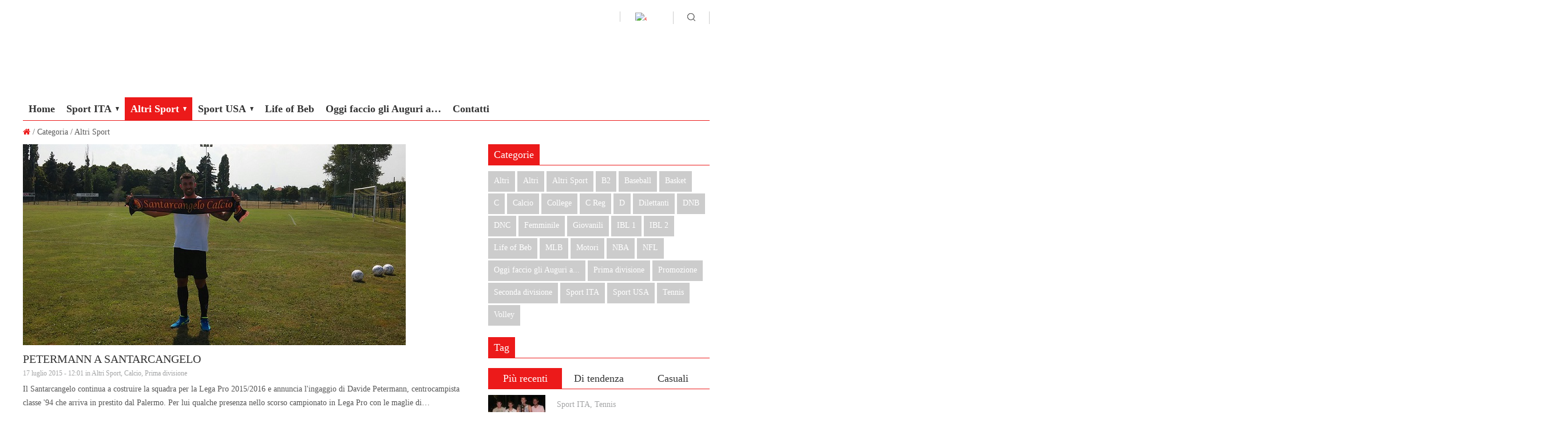

--- FILE ---
content_type: text/html; charset=UTF-8
request_url: https://www.loza.it/altri-sport
body_size: 12921
content:
<!DOCTYPE HTML>
<html lang="it-IT" prefix="og: http://ogp.me/ns#">
<head>

<meta charset="UTF-8">
<link rel="shortcut icon" href="https://www.loza.it/wp-content/themes/anivia/images/favicon.ico" />
<meta name="viewport" content="width=device-width, initial-scale=1.0">
<script>
  (function(i,s,o,g,r,a,m){i['GoogleAnalyticsObject']=r;i[r]=i[r]||function(){
  (i[r].q=i[r].q||[]).push(arguments)},i[r].l=1*new Date();a=s.createElement(o),
  m=s.getElementsByTagName(o)[0];a.async=1;a.src=g;m.parentNode.insertBefore(a,m)
  })(window,document,'script','//www.google-analytics.com/analytics.js','ga');

  ga('create', 'UA-5955853-75', 'loza.it');
  ga('send', 'pageview');

</script>
<!-- This site is optimized with the Yoast WordPress SEO plugin v1.4.21 - http://yoast.com/wordpress/seo/ -->
<title>Altri sport, provincia di Rimini, Calcio | Loza.it</title>
<meta name="description" content="Scopri le novità sul mondo del calcio e altri sport in provincia di Rimini."/>
<link rel="canonical" href="https://www.loza.it/altri-sport" />
<link rel="next" href="https://www.loza.it/altri-sport/page/2" />
<meta property="og:locale" content="it_IT" />
<meta property="og:type" content="website" />
<meta property="og:title" content="Altri sport, provincia di Rimini, Calcio | Loza.it" />
<meta property="og:url" content="https://www.loza.it/altri-sport" />
<meta property="og:site_name" content="Loza.it" />
<!-- / Yoast WordPress SEO plugin. -->

<link rel="alternate" type="application/rss+xml" title="Loza.it &raquo; Feed" href="https://www.loza.it/feed" />
<link rel="alternate" type="application/rss+xml" title="Loza.it &raquo; Feed dei commenti" href="https://www.loza.it/comments/feed" />
<link rel="alternate" type="application/rss+xml" title="Loza.it &raquo; Altri Sport Feed della categoria" href="https://www.loza.it/altri-sport/feed" />
<style type='text/css'>
@import url("http://fonts.googleapis.com/css?family=PT Sans:200,300,300italic,400,400italic,500,600,700,700italic&subset=latin,greek-ext,cyrillic,latin-ext,greek,cyrillic-ext,vietnamese");
	@import url("http://fonts.googleapis.com/css?family=Roboto Condensed:200,300,300italic,400,400italic,500,600,700,700italic&subset=latin,greek-ext,cyrillic,latin-ext,greek,cyrillic-ext,vietnamese");

	body {font-family:"PT Sans", serif;}
	h1,h2,h3,h4,h5,h6, .news_feed_tabs .tabsnav a, .anivia_header_font, .menu_wrapper , .yop-poll-question, #form-wrap >p:first-child, .menu-trigger-icon, .footer_header .footer_counter, .woocommerce-tabs ul.tabs > li > a, span.product_hover_text {font-family:"Roboto Condensed", serif !important}
	</style>
<link rel='stylesheet' id='fbuilder_font-awesome_css-css'  href='https://www.loza.it/wp-content/plugins/frontend_builder/css/font-awesome.css?ver=3.8.2' type='text/css' media='all' />
<link rel='stylesheet' id='fbuilder_fornt_css-css'  href='https://www.loza.it/wp-content/plugins/frontend_builder/css/front.css?ver=3.8.2' type='text/css' media='all' />
<link rel='stylesheet' id='fbuilder_prettyphoto_css-css'  href='https://www.loza.it/wp-content/plugins/frontend_builder/css/jquery.prettyphoto.css?ver=3.8.2' type='text/css' media='all' />
<link rel='stylesheet' id='fbuilder_swiper_css-css'  href='https://www.loza.it/wp-content/plugins/frontend_builder/css/idangerous.swiper.css?ver=3.8.2' type='text/css' media='all' />
<link rel='stylesheet' id='fbuilder_shortcode_css-css'  href='https://www.loza.it/wp-content/plugins/frontend_builder/css/shortcodes.css?ver=3.8.2' type='text/css' media='all' />
<link rel='stylesheet' id='cntctfrmStylesheet-css'  href='https://www.loza.it/wp-content/plugins/contact-form-plugin/css/style.css?ver=3.8.2' type='text/css' media='all' />
<link rel='stylesheet' id='wp125style-css'  href='https://www.loza.it/wp-content/plugins/wp125/wp125.css?ver=3.8.2' type='text/css' media='all' />
<link rel='stylesheet' id='rs-settings-css'  href='https://www.loza.it/wp-content/plugins/revslider/rs-plugin/css/settings.css?rev=4.0.5&#038;ver=3.8.2' type='text/css' media='all' />
<link rel='stylesheet' id='rs-captions-css'  href='https://www.loza.it/wp-content/plugins/revslider/rs-plugin/css/dynamic-captions.css?rev=4.0.5&#038;ver=3.8.2' type='text/css' media='all' />
<link rel='stylesheet' id='rs-plugin-static-css'  href='https://www.loza.it/wp-content/plugins/revslider/rs-plugin/css/static-captions.css?rev=4.0.5&#038;ver=3.8.2' type='text/css' media='all' />
<link rel='stylesheet' id='font-awesome-styles-css'  href='https://www.loza.it/wp-content/plugins/font-awesome/assets/css/font-awesome.min.css?ver=3.2.1' type='text/css' media='all' />
<!--[if lte IE 7]>
<link rel='stylesheet' id='font-awesome-ie7-css'  href='https://www.loza.it/wp-content/plugins/font-awesome/assets/css/font-awesome-ie7.min.css?ver=3.2.1' type='text/css' media='all' />
<![endif]-->
<link rel='stylesheet' id='sendpress-fe-css-css'  href='https://www.loza.it/wp-content/plugins/sendpress/css/front-end.css?ver=3.8.2' type='text/css' media='all' />
<link rel='stylesheet' id='anivia-style-css'  href='https://www.loza.it/wp-content/themes/anivia/style.css?ver=3.8.2' type='text/css' media='all' />
<script type='text/javascript' src='https://www.loza.it/wp-includes/js/jquery/jquery.js?ver=1.10.2'></script>
<script type='text/javascript' src='https://www.loza.it/wp-includes/js/jquery/jquery-migrate.min.js?ver=1.2.1'></script>
<script type='text/javascript'>
/* <![CDATA[ */
var sendpress = {"invalidemail":"Per cortesia inserisci il tuo indirizzo e-mail","missingemail":"Per cortesia inserisci il tuo indirizzo e-mail","ajaxurl":"http:\/\/www.loza.it\/wp-admin\/admin-ajax.php"};
/* ]]> */
</script>
<script type='text/javascript' src='https://www.loza.it/wp-content/plugins/sendpress/js/sendpress.signup.js?ver=0.9.7'></script>
<script type='text/javascript' src='https://www.loza.it/wp-content/plugins/revslider/rs-plugin/js/jquery.themepunch.plugins.min.js?rev=4.0.5&#038;ver=3.8.2'></script>
<script type='text/javascript' src='https://www.loza.it/wp-content/plugins/revslider/rs-plugin/js/jquery.themepunch.revolution.min.js?rev=4.0.5&#038;ver=3.8.2'></script>
<link rel="EditURI" type="application/rsd+xml" title="RSD" href="https://www.loza.it/xmlrpc.php?rsd" />
<link rel="wlwmanifest" type="application/wlwmanifest+xml" href="https://www.loza.it/wp-includes/wlwmanifest.xml" /> 
<meta name="generator" content="WordPress 3.8.2" />

<style>	
</style>
<style>
#fbuilder_content_wrapper .fbuilder_row > div:last-child, .anivia_row > div:last-child,  #fbuilder_wrapper.fbuilder_wrapper_one-fourth-right-sidebar, #fbuilder_wrapper.fbuilder_wrapper_one-fourth-left-sidebar, #fbuilder_wrapper.fbuilder_wrapper_one-third-right-sidebar, #fbuilder_wrapper.fbuilder_wrapper_one-third-left-sidebar {
	margin: 0px -10px;
}

.fbuilder_column.fbuilder_column-1-1, .fbuilder_column.fbuilder_column-1-2, .fbuilder_column.fbuilder_column-1-3, .fbuilder_column.fbuilder_column-2-3, .fbuilder_sidebar.fbuilder_one-fourth-right-sidebar, .fbuilder_sidebar.fbuilder_one-fourth-left-sidebar, .fbuilder_sidebar.fbuilder_one-third-right-sidebar, .fbuilder_sidebar.fbuilder_one-third-left-sidebar, .fbuilder_column.fbuilder_column-1-4, .fbuilder_column.fbuilder_column-3-4, .fbuilder_column.fbuilder_column-1-5, .fbuilder_column.fbuilder_column-2-5, .fbuilder_column.fbuilder_column-3-5, .fbuilder_column.fbuilder_column-4-5, .fbuilder_wrapper_one-fourth-left-sidebar #fbuilder_content_wrapper, .fbuilder_wrapper_one-third-left-sidebar #fbuilder_content_wrapper, .fbuilder_wrapper_one-fourth-right-sidebar #fbuilder_content_wrapper, .fbuilder_wrapper_one-third-right-sidebar #fbuilder_content_wrapper{
	border-right:10px solid transparent;
	border-left:10px solid transparent;
}

@media screen and (max-width: 1200px) {

#fbuilder_content_wrapper .fbuilder_row > div:last-child, .anivia_row > div:last-child,  #fbuilder_wrapper.fbuilder_wrapper_one-fourth-right-sidebar, #fbuilder_wrapper.fbuilder_wrapper_one-fourth-left-sidebar, #fbuilder_wrapper.fbuilder_wrapper_one-third-right-sidebar, #fbuilder_wrapper.fbuilder_wrapper_one-third-left-sidebar {
	margin: 0px -5px;
}
.fbuilder_column.fbuilder_column-1-1, .fbuilder_column.fbuilder_column-1-2, .fbuilder_column.fbuilder_column-1-3, .fbuilder_column.fbuilder_column-2-3, .fbuilder_sidebar.fbuilder_one-fourth-right-sidebar, .fbuilder_sidebar.fbuilder_one-fourth-left-sidebar, .fbuilder_sidebar.fbuilder_one-third-right-sidebar, .fbuilder_sidebar.fbuilder_one-third-left-sidebar, .fbuilder_column.fbuilder_column-1-4, .fbuilder_column.fbuilder_column-3-4, .fbuilder_column.fbuilder_column-1-5, .fbuilder_column.fbuilder_column-2-5, .fbuilder_column.fbuilder_column-3-5, .fbuilder_column.fbuilder_column-4-5, .fbuilder_wrapper_one-fourth-left-sidebar #fbuilder_content_wrapper, .fbuilder_wrapper_one-third-left-sidebar #fbuilder_content_wrapper, .fbuilder_wrapper_one-fourth-right-sidebar #fbuilder_content_wrapper, .fbuilder_wrapper_one-third-right-sidebar #fbuilder_content_wrapper{
	border-right:5px solid transparent;
	border-left:5px solid transparent;
}

@media screen and (max-width: 768px) {
#fbuilder_content_wrapper .fbuilder_row > div:last-child, .anivia_row > div:last-child,  #fbuilder_wrapper.fbuilder_wrapper_one-fourth-right-sidebar, #fbuilder_wrapper.fbuilder_wrapper_one-fourth-left-sidebar, #fbuilder_wrapper.fbuilder_wrapper_one-third-right-sidebar, #fbuilder_wrapper.fbuilder_wrapper_one-third-left-sidebar {
	margin: 0px -2.5px;
}

.fbuilder_column.fbuilder_column-1-1, .fbuilder_column.fbuilder_column-1-2, .fbuilder_column.fbuilder_column-1-3, .fbuilder_column.fbuilder_column-2-3, .fbuilder_sidebar.fbuilder_one-fourth-right-sidebar, .fbuilder_sidebar.fbuilder_one-fourth-left-sidebar, .fbuilder_sidebar.fbuilder_one-third-right-sidebar, .fbuilder_sidebar.fbuilder_one-third-left-sidebar, .fbuilder_column.fbuilder_column-1-4, .fbuilder_column.fbuilder_column-3-4, .fbuilder_column.fbuilder_column-1-5, .fbuilder_column.fbuilder_column-2-5, .fbuilder_column.fbuilder_column-3-5, .fbuilder_column.fbuilder_column-4-5, .fbuilder_wrapper_one-fourth-left-sidebar #fbuilder_content_wrapper, .fbuilder_wrapper_one-third-left-sidebar #fbuilder_content_wrapper, .fbuilder_wrapper_one-fourth-right-sidebar #fbuilder_content_wrapper, .fbuilder_wrapper_one-third-right-sidebar #fbuilder_content_wrapper{
	border-right:2.5px solid transparent;
	border-left:2.5px solid transparent;
}

@media screen and (max-width: 640px) {
.fbuilder_column.fbuilder_column-1-1, .fbuilder_column.fbuilder_column-1-2, .fbuilder_column.fbuilder_column-1-3, .fbuilder_column.fbuilder_column-2-3, .fbuilder_sidebar.fbuilder_one-fourth-right-sidebar, .fbuilder_sidebar.fbuilder_one-fourth-left-sidebar, .fbuilder_sidebar.fbuilder_one-third-right-sidebar, .fbuilder_sidebar.fbuilder_one-third-left-sidebar, .fbuilder_column.fbuilder_column-1-4, .fbuilder_column.fbuilder_column-3-4, .fbuilder_column.fbuilder_column-1-5, .fbuilder_column.fbuilder_column-2-5, .fbuilder_column.fbuilder_column-3-5, .fbuilder_column.fbuilder_column-4-5, .fbuilder_wrapper_one-fourth-left-sidebar #fbuilder_content_wrapper, .fbuilder_wrapper_one-third-left-sidebar #fbuilder_content_wrapper, .fbuilder_wrapper_one-fourth-right-sidebar #fbuilder_content_wrapper, .fbuilder_wrapper_one-third-right-sidebar #fbuilder_content_wrapper{
	width:100%;
	border-width:0;
}
.frb_pricing_column_label {
	display:none;
}
.frb_pricing_container_1col table {
	width:100% !important;
}
.frb_pricing_container_2col table{
	width:200% !important;
}
.frb_pricing_container_3col table{
	width:300% !important;
}
.frb_pricing_container_4col table{
	width:400% !important;
}
.frb_pricing_container_5col table{
	width:500% !important;
}
.frb_pricing_table td {
	border-right:0 !important;
}
#fbuilder_content_wrapper .fbuilder_row > div:last-child, .anivia_row > div:last-child,  .fbuilder_wrapper_one-third-left-sidebar .fbuilder_row, .fbuilder_wrapper_one-third-right-sidebar .fbuilder_row, .fbuilder_wrapper_one-fourth-left-sidebar .fbuilder_row, .fbuilder_wrapper_one-fourth-right-sidebar .fbuilder_row, .fbuilder_row_controls  {
	margin: 0px;
}
.frb_pricing_controls,
.frb_pricing_section_responsive,
.frb_pricing_label_responsive {
	display:block;
}


}
</style>
<style type='text/css'>
.anivia_container, .header_holder, .menu_wrapper > ul, .magazine_footer_wide .copyright, .anivia_boxed .top-separator, .breadcrumbs, body.anivia_boxed #anivia_wrapper, .social_header, .blog-layout.anivia_boxed .footer_wrapper.solid_box {max-width:1200px}</style>
<style id='anivia_styles' type='text/css'>

	body {color:#555555;}
	.magazine-layout .menu_wrapper.solid li, .blog-layout .menu_wrapper.solid li {border-color:#555555 !important;}
	.small_separator {background: #cccccc;}
	a, a:hover, .menu_wrapper a:hover {color: #ec1a1a;}
	.text_color_default, .text_color_default:hover, .text_color_default:focus {color: #555555;}
	.background-color-main-before:before {background: #ec1a1a !important;}
	.tagcloud a, .single-tags-list a {background: #cccccc !important;}
	.tagcloud a:hover, .single-tags-list a:hover {background: #ec1a1a !important;}
	.background-color-main, #respond input#submit, button.yop_poll_vote_button, .widget.sendpress input[type="submit"] {background: #ec1a1a;}
	.hover-background-color-lighter-main:hover, #respond input#submit:hover, .yop_poll_vote_button:hover, .widget.sendpress input[type="submit"]:hover {background: #c0392b !important;}
	.hover-background-color-main:hover {background: #ec1a1a !important;}
	.menu_wrapper.relative > ul > li > a:hover, .menu_wrapper.relative ul > li.current-menu-item > a {color: #ec1a1a !important;}
	.header_wrapper .menu_wrapper.relative > ul > li.current-menu-item, .header_wrapper .menu_wrapper.relative > ul > li.current-menu-ancestor {background: #ec1a1a !important;}
	.background-color-main-rgba {background: rgba(236,26,26,0.9) !important;}
	.background-color-passive,.current.hover-background-color-main, .current.hover-background-color-main:hover {background: #cccccc !important;}
	.border-color-main, .menu_wrapper.relative.solid, .widget.sendpress input[type="text"] {border-color: #ec1a1a !important;}
	.text-color-main {color: #ec1a1a !important;}
	.text-color-pale, .wp-caption-text, .yop_poll_result_link, .form-allowed-tags, .form-allowed-tags * {color: #a3a4a5 !important;}
	.hover-text-color-main:hover, .footer_nav_solid a:hover {color: #ec1a1a !important;}
	.link-color-main, .date_tags_comments a {color:#ec1a1a !important;}
	.background-color-pale-passive {background:#e7e7e7;}
	.blog-layout .sidebar_wrapper li, .blog-layout .frb_sidebar li {border-color:#a3a4a5 !important;}
	.blog-layout .sidebar_wrapper li a, .blog-layout .frb_sidebar li a {color:#a3a4a5}
	.menu_wrapper.solid ul li ul.sub-menu {border-color: #ec1a1a !important;}
	.menu_wrapper.solid .sub-menu li a:hover {color: #ec1a1a !important;}
	.headline_separator_color {background: #cccccc !important;}
	.border-color-pale,.next-post-link, .prev-post-link, .news-layout .menu_wrapper.solid .sub-menu li, .footer_header .footer_counter {border-color: #cccccc !important;}
	.infinite-load-button {border-color:#cccccc !important;color:#cccccc !important;}
	.border-color-default {border-color: #555555 !important;}
	.bg-color-text, .separator_footer {background-color: #555555 !important;}
	.blog-layout .footer_wrapper a:hover, .news-layout .footer_nav a {color: #ec1a1a !important;}
	#anivia_wrapper, .social_header, body.anivia_wide #anivia_sticky, .hover_transparent.not-transparent {background-color:#ffffff;}
	.control_single.active, .widget-tabs-wrapper .post_content_wrapper:hover {background:#e7e7e7}
	h1, h2, h3, h4, h5, h6, .anivia_header_font, .menu_wrapper > ul > li > a, .tabs-nav .text_color_default, .infinite-load-button, .hover_transparent.not-transparent h4 {color:#333333;}
	.infinite-load-button:hover {border-color:#333333 !important;color:#333333 !important;}
	.yop-poll-question, .news-layout .menu_wrapper.solid a {color:#333333 !important;}
	.linklist {color:#333333;}
	.footer_header {background:#e7e7e7;}
	.footer_wrapper.solid_box {color:#222222;background:#ffffff;}
	.border-color-footer {border-color:#222222 !important;}
	.blog-layout .twitter_nav.twitter_left, .blog-layout .twitter_nav.twitter_right {background:#e7e7e7;}
	.blog-layout .footer_wrapper .twitter_nav.twitter_left, .blog-layout .footer_wrapper .twitter_nav.twitter_right {background:#ffffff;}
	.woocommerce a.button, .woocommerce-page a.button, .woocommerce button.button, .woocommerce-page button.button, .woocommerce input.button, .woocommerce-page input.button, .woocommerce #respond input#submit, .woocommerce-page #respond input#submit, .woocommerce #content input.button, .woocommerce-page #content input.button, .woocommerce a.button.alt, .woocommerce-page a.button.alt, .woocommerce button.button.alt, .woocommerce-page button.button.alt, .woocommerce input.button.alt, .woocommerce-page input.button.alt, .woocommerce #respond input#submit.alt, .woocommerce-page #respond input#submit.alt, .woocommerce #content input.button.alt, .woocommerce-page #content input.button.alt {background:#ec1a1a;}
	.woocommerce a.button:hover, .woocommerce-page a.button:hover, .woocommerce button.button:hover, .woocommerce-page button.button:hover, .woocommerce input.button:hover, .woocommerce-page input.button:hover, .woocommerce #respond input#submit:hover, .woocommerce-page #respond input#submit:hover, .woocommerce #content input.button:hover, .woocommerce-page #content input.button:hover, .woocommerce a.button.alt:hover, .woocommerce-page a.button.alt:hover, .woocommerce button.button.alt:hover, .woocommerce-page button.button.alt:hover, .woocommerce input.button.alt:hover, .woocommerce-page input.button.alt:hover, .woocommerce #respond input#submit.alt:hover, .woocommerce-page #respond input#submit.alt:hover, .woocommerce #content input.button.alt:hover, .woocommerce-page #content input.button.alt:hover {background:#c0392b;}
	.woocommerce div.product .woocommerce-tabs ul.tabs li.active, .woocommerce-page div.product .woocommerce-tabs ul.tabs li.active, .woocommerce #content div.product .woocommerce-tabs ul.tabs li.active, .woocommerce-page #content div.product .woocommerce-tabs ul.tabs li.active {background:#ec1a1a;}
	.woocommerce div.product .woocommerce-tabs ul.tabs:before, .woocommerce-page div.product .woocommerce-tabs ul.tabs:before, .woocommerce #content div.product .woocommerce-tabs ul.tabs:before, .woocommerce-page #content div.product .woocommerce-tabs ul.tabs:before {border-color:#ec1a1a;}
	.woocommerce div.product .woocommerce-tabs ul.tabs li a:hover, .woocommerce-page div.product .woocommerce-tabs ul.tabs li a:hover, .woocommerce #content div.product .woocommerce-tabs ul.tabs li a:hover, .woocommerce-page #content div.product .woocommerce-tabs ul.tabs li a:hover {color:#ec1a1a;}
	.woo_shopping, .woocommerce div.product span.price, .woocommerce-page div.product span.price, .woocommerce #content div.product span.price, .woocommerce-page #content div.product span.price, .woocommerce div.product p.price, .woocommerce-page div.product p.price, .woocommerce #content div.product p.price, .woocommerce-page #content div.product p.price, .woocommerce-message, .woocommerce-error, .woocommerce-info, .woocommerce ul.products li.product .price, .woocommerce-page ul.products li.product .price {color:#333333;}
	.woocommerce .star-rating, .woocommerce-page .star-rating {color:#ec1a1a;}
	.woocommerce .widget_price_filter .ui-slider .ui-slider-handle, .woocommerce-page .widget_price_filter .ui-slider .ui-slider-handle {background:#ec1a1a;}
	.woocommerce-message, .woocommerce-error, .woocommerce-info { background:#e7e7e7;}
	.woocommerce ul.cart_list li, .woocommerce-page ul.cart_list li, .woocommerce ul.product_list_widget li, .woocommerce-page ul.product_list_widget li {border-color: #cccccc;}
	.widget.woocommerce span.amount {color:#333333;}
	.business-layout .header_wrapper .menu_wrapper.relative > ul > li.current-menu-item > a, .business-layout .header_wrapper .menu_wrapper.relative > ul > li.current-menu-ancestor > a {color:#ec1a1a !important;}
	.business-layout .top-separator {background:#cccccc !important;}
	.business-layout .header_wrapper .menu_wrapper.solid ul li a {color:#555555;}
	.flip .card .back {background:#e7e7e7;}
	.business-layout .footer_wrapper.solid_box h3 {color:#333333;}
	.responsive-nav.menu_wrapper li.current-menu-item > a {color:#ec1a1a !important;}
	ul.products li .add_to_cart_button.button, ul.products li .added_to_cart, .product_hover {}
	.product-category.product h3 {background-color: rgba(236,26,26,0.4) !important;}
	.product-category.product:hover h3 {background-color: rgba(236,26,26,1) !important;}
	</style>
<style type='text/css'>.footer_text h3{
color:#ec1a1a !important;
padding-top: 25px;
line-height: 20px;
}</style></head>
<body class="archive category category-altri-sport category-4 news-layout anivia_wide blog_layout_default" >
<div id="anivia_wrapper">
<div id="anivia_sticky">
	<div class="social_header">
		<div class="social_h_wr">
			<div class="menu-trigger"><a href="#" class="menu-trigger-icon">Menu</a></div>
												<div class="social_content">
				<ul class="header_widgets">
									<li class="border-color-pale"><ul class="social_h_nets">
					<li><a class="social1" href="https://www.facebook.com/loriano.zannoni" target="_blank"><img width="115" height="134" src="http://loza.guestblog.it/wp-content/themes/anivia/images/h-soc.png" alt="social" /></a></li>					<li><a class="social2" href="https://twitter.com/Lo_Za" target="_blank"><img width="115" height="134" src="http://loza.guestblog.it/wp-content/themes/anivia/images/h-soc.png" alt="social" /></a></li>															</ul></li>
					<li class="last_nav f_a search_head relative border-color-pale">
						<img class="search_logo" src="https://www.loza.it/wp-content/themes/anivia/images/magnifier1.png" alt="magnifier" />
						<form class="search_form" action="https://www.loza.it/" method="get">
							<input name="s" type="text" value="" placeholder="Cerca" class="search_input required" />
							<input type="submit"  class="search_button" value="" />
						</form>
					</li>
				</ul>
			</div>
		</div>
		<div class="clearfix"></div>
	</div>

	<div class="top-separator separator"></div><!-- separator -->

</div>
	<div class="anivia_container header_wrapper">
		<div class="header_holder">
						<a href="https://www.loza.it" class="logo"><span><img class="block" src="http://loza.guestblog.it/files/2013/12/logo.png" alt="" /></span></a><!-- logo -->									<!--<div class="google_add728-90"><img src="http://loza.guestblog.it/files/2013/12/banner.jpg" /></div>-->
			<div class="clearfix margin-bottom20"></div>
		</div>
		<nav class="menu_wrapper relative solid">
			<ul id="menu-main-menu" class="list_style"><li id="menu-item-16" class="menu-item menu-item-type-post_type menu-item-object-page menu-item-16"><a href="https://www.loza.it/">Home</a></li>
<li id="menu-item-26" class="menu-item menu-item-type-taxonomy menu-item-object-category menu-item-has-children menu-item-26"><a href="https://www.loza.it/sport-ita">Sport ITA</a>
<ul class="sub-menu">
	<li id="menu-item-66" class="menu-item menu-item-type-taxonomy menu-item-object-category menu-item-has-children menu-item-66"><a href="https://www.loza.it/sport-ita/basket">Basket</a>
	<ul class="sub-menu">
		<li id="menu-item-74" class="menu-item menu-item-type-taxonomy menu-item-object-category menu-item-74"><a href="https://www.loza.it/sport-ita/basket/dnb">DNB</a></li>
		<li id="menu-item-75" class="menu-item menu-item-type-taxonomy menu-item-object-category menu-item-75"><a href="https://www.loza.it/sport-ita/basket/dnc">DNC</a></li>
		<li id="menu-item-72" class="menu-item menu-item-type-taxonomy menu-item-object-category menu-item-72"><a href="https://www.loza.it/sport-ita/basket/c-reg">C Reg</a></li>
		<li id="menu-item-73" class="menu-item menu-item-type-taxonomy menu-item-object-category menu-item-73"><a href="https://www.loza.it/sport-ita/basket/d">D</a></li>
		<li id="menu-item-78" class="menu-item menu-item-type-taxonomy menu-item-object-category menu-item-78"><a href="https://www.loza.it/sport-ita/basket/promozione">Promozione</a></li>
		<li id="menu-item-76" class="menu-item menu-item-type-taxonomy menu-item-object-category menu-item-76"><a href="https://www.loza.it/sport-ita/basket/femminile">Femminile</a></li>
		<li id="menu-item-77" class="menu-item menu-item-type-taxonomy menu-item-object-category menu-item-77"><a href="https://www.loza.it/sport-ita/basket/giovanili">Giovanili</a></li>
	</ul>
</li>
	<li id="menu-item-65" class="menu-item menu-item-type-taxonomy menu-item-object-category menu-item-has-children menu-item-65"><a href="https://www.loza.it/sport-ita/baseball">Baseball</a>
	<ul class="sub-menu">
		<li id="menu-item-70" class="menu-item menu-item-type-taxonomy menu-item-object-category menu-item-70"><a href="https://www.loza.it/sport-ita/baseball/ibl-1">IBL 1</a></li>
		<li id="menu-item-71" class="menu-item menu-item-type-taxonomy menu-item-object-category menu-item-71"><a href="https://www.loza.it/sport-ita/baseball/ibl-2">IBL 2</a></li>
	</ul>
</li>
	<li id="menu-item-69" class="menu-item menu-item-type-taxonomy menu-item-object-category menu-item-has-children menu-item-69"><a href="https://www.loza.it/sport-ita/volley">Volley</a>
	<ul class="sub-menu">
		<li id="menu-item-79" class="menu-item menu-item-type-taxonomy menu-item-object-category menu-item-79"><a href="https://www.loza.it/sport-ita/volley/b2">B2</a></li>
		<li id="menu-item-80" class="menu-item menu-item-type-taxonomy menu-item-object-category menu-item-80"><a href="https://www.loza.it/sport-ita/volley/c">C</a></li>
	</ul>
</li>
	<li id="menu-item-68" class="menu-item menu-item-type-taxonomy menu-item-object-category menu-item-68"><a href="https://www.loza.it/sport-ita/tennis">Tennis</a></li>
	<li id="menu-item-67" class="menu-item menu-item-type-taxonomy menu-item-object-category menu-item-67"><a href="https://www.loza.it/sport-ita/motori">Motori</a></li>
</ul>
</li>
<li id="menu-item-23" class="menu-item menu-item-type-taxonomy menu-item-object-category current-menu-item menu-item-has-children menu-item-23"><a href="https://www.loza.it/altri-sport">Altri Sport</a>
<ul class="sub-menu">
	<li id="menu-item-82" class="menu-item menu-item-type-taxonomy menu-item-object-category menu-item-has-children menu-item-82"><a href="https://www.loza.it/altri-sport/calcio">Calcio</a>
	<ul class="sub-menu">
		<li id="menu-item-84" class="menu-item menu-item-type-taxonomy menu-item-object-category menu-item-84"><a href="https://www.loza.it/altri-sport/calcio/prima-divisione">Prima divisione</a></li>
		<li id="menu-item-85" class="menu-item menu-item-type-taxonomy menu-item-object-category menu-item-85"><a href="https://www.loza.it/altri-sport/calcio/seconda-divisione">Seconda divisione</a></li>
		<li id="menu-item-83" class="menu-item menu-item-type-taxonomy menu-item-object-category menu-item-83"><a href="https://www.loza.it/altri-sport/calcio/dilettanti">Dilettanti</a></li>
	</ul>
</li>
	<li id="menu-item-81" class="menu-item menu-item-type-taxonomy menu-item-object-category menu-item-81"><a href="https://www.loza.it/altri-sport/altri">Altri</a></li>
</ul>
</li>
<li id="menu-item-27" class="menu-item menu-item-type-taxonomy menu-item-object-category menu-item-has-children menu-item-27"><a href="https://www.loza.it/sport-usa">Sport USA</a>
<ul class="sub-menu">
	<li id="menu-item-89" class="menu-item menu-item-type-taxonomy menu-item-object-category menu-item-89"><a href="https://www.loza.it/sport-usa/nba">NBA</a></li>
	<li id="menu-item-90" class="menu-item menu-item-type-taxonomy menu-item-object-category menu-item-90"><a href="https://www.loza.it/sport-usa/nfl">NFL</a></li>
	<li id="menu-item-88" class="menu-item menu-item-type-taxonomy menu-item-object-category menu-item-88"><a href="https://www.loza.it/sport-usa/mlb">MLB</a></li>
	<li id="menu-item-87" class="menu-item menu-item-type-taxonomy menu-item-object-category menu-item-87"><a href="https://www.loza.it/sport-usa/college">College</a></li>
	<li id="menu-item-86" class="menu-item menu-item-type-taxonomy menu-item-object-category menu-item-86"><a href="https://www.loza.it/sport-usa/altri-sport-usa">Altri</a></li>
</ul>
</li>
<li id="menu-item-24" class="menu-item menu-item-type-taxonomy menu-item-object-category menu-item-24"><a href="https://www.loza.it/life-of-beb">Life of Beb</a></li>
<li id="menu-item-25" class="menu-item menu-item-type-taxonomy menu-item-object-category menu-item-25"><a href="https://www.loza.it/oggi-faccio-gli-auguri-a">Oggi faccio gli Auguri a&#8230;</a></li>
<li id="menu-item-21" class="menu-item menu-item-type-post_type menu-item-object-page menu-item-21"><a href="https://www.loza.it/contatti">Contatti</a></li>
</ul>			<div class="clearfix"></div>
			<div class="separator background-color-main margin-bottom40"></div><!-- separator -->
		</nav><!-- menu_wrapper -->
		<span class="breadcrumbs"><a href="https://www.loza.it/"><i class="icon-home"></i></a> / Categoria / Altri Sport</span>		</div><!-- header_wrapper -->
			<div class="anivia_container">
		<div class="anivia_row fbuilder_row">
		<div>
												<div id="content" class="fbuilder_column fbuilder_column-2-3 anivia_hidden_flow">
			<div class="post-3397 post type-post status-publish format-standard hentry category-altri-sport category-calcio category-prima-divisione category_column_element margin-bottom20">
	<a href="https://www.loza.it/2015/07/17/petermann-santarcangelo-3397" rel="bookmark"><img width="669" height="351" src="https://www.loza.it/wp-content/blogs.dir/33/files/2015/07/petermann.jpg" class="maxfullwidth block margin-bottom10  wp-post-image" alt="petermann" /></a>	<div class="element_content border-box fullwidth">
		<h3 class="headline margin-bottom5 block font-weight400"><a href="https://www.loza.it/2015/07/17/petermann-santarcangelo-3397" rel="bookmark"> PETERMANN A SANTARCANGELO</a></h3>
		<div class="margin-bottom10 date category text-color-pale"><div class="inline-block after_rating">17 luglio 2015 - 12:01 in <a href="https://www.loza.it/altri-sport" title="Visualizza tutti gli articoli in Altri Sport" rel="category tag">Altri Sport</a>, <a href="https://www.loza.it/altri-sport/calcio" title="Visualizza tutti gli articoli in Calcio" rel="category tag">Calcio</a>, <a href="https://www.loza.it/altri-sport/calcio/prima-divisione" title="Visualizza tutti gli articoli in Prima divisione" rel="category tag">Prima divisione</a></div></div><!-- category -->
		<div class="text">
		<p>
		Il Santarcangelo continua a costruire la squadra per la Lega Pro 2015/2016 e annuncia l'ingaggio di Davide Petermann, centrocampista classe '94 che arriva in prestito dal Palermo. Per lui qualche presenza nello scorso campionato in Lega Pro con le maglie di&#8230;		</p>
		</div>
	</div><!-- element_content -->
	<div class="clearfix"></div>
	<div class="small_separator margin-bottom20"></div>
</div><!-- category_column_element -->
<div class="post-3394 post type-post status-publish format-standard hentry category-altri category-altri-sport category_column_element fbuilder_column fbuilder_column-1-2 category_column_element_2">
	<a href="https://www.loza.it/2015/07/17/riccione-sabato-sera-piscina-3394" rel="bookmark"><img width="336" height="336" src="https://www.loza.it/wp-content/blogs.dir/33/files/2015/07/Polisportiva-estate-2015-18-luglio.jpeg" class="maxfullwidth block margin-bottom10  wp-post-image" alt="Polisportiva estate 2015 18 luglio" /></a>	<div class="element_content border-box fullwidth">
		<h3 class="headline margin-bottom5 block font-weight400"><a href="https://www.loza.it/2015/07/17/riccione-sabato-sera-piscina-3394" rel="bookmark">A RICCIONE SABATO SERA IN PISCINA</a></h3>
		<div class="margin-bottom10 date category text-color-pale"><div class="inline-block after_rating">17 luglio 2015 - 11:56 in <a href="https://www.loza.it/altri-sport/altri" title="Visualizza tutti gli articoli in Altri" rel="category tag">Altri</a>, <a href="https://www.loza.it/altri-sport" title="Visualizza tutti gli articoli in Altri Sport" rel="category tag">Altri Sport</a></div></div><!-- category -->
		<div class="text">
		<p>
		Per aiutare a sopportare una colonnina di mercurio che punterà oltre i 40°, la Polisportiva Comunale Riccione ha deciso per domani, sabato 18 luglio,&#8230;		</p>
		</div>
	</div><!-- element_content -->
	<div class="clearfix"></div>
</div><!-- category_column_element -->
<div class="post-3390 post type-post status-publish format-standard hentry category-altri-sport category-calcio category-prima-divisione category_column_element fbuilder_column fbuilder_column-1-2 category_column_element_3">
	<a href="https://www.loza.it/2015/07/16/rimini-ritiro-e-amichevoli-le-date-ufficiali-3390" rel="bookmark"><img width="744" height="308" src="https://www.loza.it/wp-content/blogs.dir/33/files/2015/07/stemma-rimini1.png" class="maxfullwidth block margin-bottom10  wp-post-image" alt="stemma rimini" /></a>	<div class="element_content border-box fullwidth">
		<h3 class="headline margin-bottom5 block font-weight400"><a href="https://www.loza.it/2015/07/16/rimini-ritiro-e-amichevoli-le-date-ufficiali-3390" rel="bookmark">RIMINI &#8211; RITIRO E AMICHEVOLI, LE DATE UFFICIALI</a></h3>
		<div class="margin-bottom10 date category text-color-pale"><div class="inline-block after_rating">16 luglio 2015 - 18:33 in <a href="https://www.loza.it/altri-sport" title="Visualizza tutti gli articoli in Altri Sport" rel="category tag">Altri Sport</a>, <a href="https://www.loza.it/altri-sport/calcio" title="Visualizza tutti gli articoli in Calcio" rel="category tag">Calcio</a>, <a href="https://www.loza.it/altri-sport/calcio/prima-divisione" title="Visualizza tutti gli articoli in Prima divisione" rel="category tag">Prima divisione</a></div></div><!-- category -->
		<div class="text">
		<p>
		DA SABATO 18 A GIOVEDÌ 23 LUGLIO RIMINI Hotel Main Street Programma: visite mediche, test atletici e allenamenti. DA VENERDÌ 24 LUGLIO AL 6/7 AGOSTO&#8230;		</p>
		</div>
	</div><!-- element_content -->
	<div class="clearfix"></div>
</div><!-- category_column_element -->
<div class="clearfix"></div><div class="small_separator margin-bottom20"></div><div class="post-3379 post type-post status-publish format-standard hentry category-altri-sport category-calcio category-dilettanti category_column_element image_left margin-bottom20">
	<a href="https://www.loza.it/2015/07/16/calcio-fya-pronta-allo-start-3379" rel="bookmark"><img width="162" height="130" src="https://www.loza.it/wp-content/blogs.dir/33/files/2015/07/lepri-fya-162x130.jpg" class="maxfullwidth block float_left margin-right10  wp-post-image" alt="lepri-fya" /></a>	<div class="element_content a_nop border-box fullwidth">
		<h3 class="headline margin-bottom5 block font-weight400"><a href="https://www.loza.it/2015/07/16/calcio-fya-pronta-allo-start-3379" rel="bookmark">CALCIO, FYA PRONTA ALLO START</a></h3>
		<div class="margin-bottom10 date category text-color-pale"><div class="inline-block after_rating">16 luglio 2015 - 15:00 in <a href="https://www.loza.it/altri-sport" title="Visualizza tutti gli articoli in Altri Sport" rel="category tag">Altri Sport</a>, <a href="https://www.loza.it/altri-sport/calcio" title="Visualizza tutti gli articoli in Calcio" rel="category tag">Calcio</a>, <a href="https://www.loza.it/altri-sport/calcio/dilettanti" title="Visualizza tutti gli articoli in Dilettanti" rel="category tag">Dilettanti</a></div></div><!-- category -->
		<div class="text">
		<p>
		A poco più di 15 giorni dal via della stagione agonistica 2015/2016, in casa Fya Riccione è ormai tutto pronto in vista del primo allenamento in programma lunedì 3 agosto sul campo di via Arezzo. Il nuovo ds Pietro Tamai ha lavorato in stretta sinergia&#8230;		</p>
		</div>
	</div><!-- element_content -->
	<div class="clearfix"></div>
</div><!-- category_column_element -->
<div class="post-3364 post type-post status-publish format-standard hentry category-altri-sport category-calcio category-prima-divisione category_column_element image_left margin-bottom20">
	<a href="https://www.loza.it/2015/07/15/rimini-parte-la-campagna-abbonamenti-le-dichiarazioni-di-angelo-palmas-3364" rel="bookmark"><img width="162" height="130" src="https://www.loza.it/wp-content/blogs.dir/33/files/2015/07/abbonamenti-162x130.jpg" class="maxfullwidth block float_left margin-right10  wp-post-image" alt="abbonamenti" /></a>	<div class="element_content a_nop border-box fullwidth">
		<h3 class="headline margin-bottom5 block font-weight400"><a href="https://www.loza.it/2015/07/15/rimini-parte-la-campagna-abbonamenti-le-dichiarazioni-di-angelo-palmas-3364" rel="bookmark">RIMINI, PARTE LA CAMPAGNA ABBONAMENTI &#8211; LE DICHIARAZIONI DI PALMAS</a></h3>
		<div class="margin-bottom10 date category text-color-pale"><div class="inline-block after_rating">15 luglio 2015 - 16:00 in <a href="https://www.loza.it/altri-sport" title="Visualizza tutti gli articoli in Altri Sport" rel="category tag">Altri Sport</a>, <a href="https://www.loza.it/altri-sport/calcio" title="Visualizza tutti gli articoli in Calcio" rel="category tag">Calcio</a>, <a href="https://www.loza.it/altri-sport/calcio/prima-divisione" title="Visualizza tutti gli articoli in Prima divisione" rel="category tag">Prima divisione</a></div></div><!-- category -->
		<div class="text">
		<p>
		Scalpita, il Rimini. Vorrebbe avere qualche certezza in più. Dalla città, in termini di imprenditori che vogliano accompagnare De Meis nella costruzione e nella crescita dei biancorossi, e dal Comune, con uno stadio possibilmente pronto per la seconda gara&#8230;		</p>
		</div>
	</div><!-- element_content -->
	<div class="clearfix"></div>
</div><!-- category_column_element -->
<div class="post-3335 post type-post status-publish format-standard hentry category-altri-sport category-calcio category-prima-divisione category_column_element image_left margin-bottom20">
	<a href="https://www.loza.it/2015/07/14/calcio-il-rimini-conferma-martinelli-e-annuncia-polidori-3335" rel="bookmark"><img width="162" height="130" src="https://www.loza.it/wp-content/blogs.dir/33/files/2015/07/poli-162x130.jpg" class="maxfullwidth block float_left margin-right10  wp-post-image" alt="poli" /></a>	<div class="element_content a_nop border-box fullwidth">
		<h3 class="headline margin-bottom5 block font-weight400"><a href="https://www.loza.it/2015/07/14/calcio-il-rimini-conferma-martinelli-e-annuncia-polidori-3335" rel="bookmark">CALCIO, IL RIMINI CONFERMA MARTINELLI E ANNUNCIA POLIDORI</a></h3>
		<div class="margin-bottom10 date category text-color-pale"><div class="inline-block after_rating">14 luglio 2015 - 16:08 in <a href="https://www.loza.it/altri-sport" title="Visualizza tutti gli articoli in Altri Sport" rel="category tag">Altri Sport</a>, <a href="https://www.loza.it/altri-sport/calcio" title="Visualizza tutti gli articoli in Calcio" rel="category tag">Calcio</a>, <a href="https://www.loza.it/altri-sport/calcio/prima-divisione" title="Visualizza tutti gli articoli in Prima divisione" rel="category tag">Prima divisione</a></div></div><!-- category -->
		<div class="text">
		<p>
		Il Rimini comunica di aver raggiunto l’accordo per la stagione 2015/16 con il difensore classe 1991 Riccardo Martinelli  e con l’attaccante classe 1992 Alessandro Polidori.  Per il mancino centrale difensivo è la terza stagione consecutiva in maglia&#8230;		</p>
		</div>
	</div><!-- element_content -->
	<div class="clearfix"></div>
</div><!-- category_column_element -->
<div class="post-3322 post type-post status-publish format-standard hentry category-altri-sport category-calcio category-prima-divisione category_column_element image_left margin-bottom20">
	<a href="https://www.loza.it/2015/07/13/calcio-il-rimini-si-assicura-galli-e-varutti-3322" rel="bookmark"><img width="162" height="130" src="https://www.loza.it/wp-content/blogs.dir/33/files/2015/07/VARUTTI-162x130.jpg" class="maxfullwidth block float_left margin-right10  wp-post-image" alt="VARUTTI" /></a>	<div class="element_content a_nop border-box fullwidth">
		<h3 class="headline margin-bottom5 block font-weight400"><a href="https://www.loza.it/2015/07/13/calcio-il-rimini-si-assicura-galli-e-varutti-3322" rel="bookmark">CALCIO, IL RIMINI SI ASSICURA GALLI E VARUTTI</a></h3>
		<div class="margin-bottom10 date category text-color-pale"><div class="inline-block after_rating">13 luglio 2015 - 21:15 in <a href="https://www.loza.it/altri-sport" title="Visualizza tutti gli articoli in Altri Sport" rel="category tag">Altri Sport</a>, <a href="https://www.loza.it/altri-sport/calcio" title="Visualizza tutti gli articoli in Calcio" rel="category tag">Calcio</a>, <a href="https://www.loza.it/altri-sport/calcio/prima-divisione" title="Visualizza tutti gli articoli in Prima divisione" rel="category tag">Prima divisione</a></div></div><!-- category -->
		<div class="text">
		<p>
		Al Rimini arrivano Niccolò Galli e Mickael Varutti. Niccolò Galli, centrocampista classe 1988 che nella scorsa stagione ha vestito la maglia della Carrarese (15 presenze 4 gol), ha collezionato tra i professionisti 95 presenze tra Serie B e Prima Divisione&#8230;		</p>
		</div>
	</div><!-- element_content -->
	<div class="clearfix"></div>
</div><!-- category_column_element -->
<div class="post-3243 post type-post status-publish format-standard hentry category-altri category-altri-sport category_column_element image_left margin-bottom20">
	<a href="https://www.loza.it/2015/04/27/tiro-volo-risultati-dei-sammarinesi-foligno-3243" rel="bookmark"><img width="162" height="130" src="https://www.loza.it/wp-content/blogs.dir/33/files/2014/02/cons-162x130.jpg" class="maxfullwidth block float_left margin-right10  wp-post-image" alt="cons" /></a>	<div class="element_content a_nop border-box fullwidth">
		<h3 class="headline margin-bottom5 block font-weight400"><a href="https://www.loza.it/2015/04/27/tiro-volo-risultati-dei-sammarinesi-foligno-3243" rel="bookmark">TIRO A VOLO, I RISULTATI DEI SAMMARINESI A FOLIGNO</a></h3>
		<div class="margin-bottom10 date category text-color-pale"><div class="inline-block after_rating">27 aprile 2015 - 11:45 in <a href="https://www.loza.it/altri-sport/altri" title="Visualizza tutti gli articoli in Altri" rel="category tag">Altri</a>, <a href="https://www.loza.it/altri-sport" title="Visualizza tutti gli articoli in Altri Sport" rel="category tag">Altri Sport</a></div></div><!-- category -->
		<div class="text">
		<p>
		Una rappresentativa della Federazione Sammarinese Tiro a Volo ha preso parte nel fine settimana al Campionato Europeo di Compak Sporting, a Foligno. Al via 370 atleti. La squadra sammarinese era accompagnata dal dirigente federale Maurizio Agostini e dal Commissario&#8230;		</p>
		</div>
	</div><!-- element_content -->
	<div class="clearfix"></div>
</div><!-- category_column_element -->
<div class="post-3240 post type-post status-publish format-standard hentry category-altri-sport category-calcio category-dilettanti category_column_element image_left margin-bottom20">
	<a href="https://www.loza.it/2015/04/27/fiorita-summer-camp-3240" rel="bookmark"><img width="162" height="130" src="https://www.loza.it/wp-content/blogs.dir/33/files/2015/04/fioritasummercamp-162x130.jpg" class="maxfullwidth block float_left margin-right10  wp-post-image" alt="fioritasummercamp" /></a>	<div class="element_content a_nop border-box fullwidth">
		<h3 class="headline margin-bottom5 block font-weight400"><a href="https://www.loza.it/2015/04/27/fiorita-summer-camp-3240" rel="bookmark">FIORITA SUMMER CAMP</a></h3>
		<div class="margin-bottom10 date category text-color-pale"><div class="inline-block after_rating">27 aprile 2015 - 11:42 in <a href="https://www.loza.it/altri-sport" title="Visualizza tutti gli articoli in Altri Sport" rel="category tag">Altri Sport</a>, <a href="https://www.loza.it/altri-sport/calcio" title="Visualizza tutti gli articoli in Calcio" rel="category tag">Calcio</a>, <a href="https://www.loza.it/altri-sport/calcio/dilettanti" title="Visualizza tutti gli articoli in Dilettanti" rel="category tag">Dilettanti</a></div></div><!-- category -->
		<div class="text">
		<p>
		La Fiorita ha organizzato per la prossima estate l'edizione numero 1 del Fiorita Summer Camp. Quello che la società gialloblù propone è un "centro estivo" dedicato al calcio, per ragazze e ragazzi dai 7 ai 12 anni, che preveda due settimane di allenamenti&#8230;		</p>
		</div>
	</div><!-- element_content -->
	<div class="clearfix"></div>
</div><!-- category_column_element -->
<div class="post-3234 post type-post status-publish format-standard hentry category-altri category-altri-sport category_column_element image_left margin-bottom20">
	<a href="https://www.loza.it/2015/04/27/scacchi-nono-posto-per-san-marino-al-torneo-dei-piccoli-stati-3234" rel="bookmark"><img width="162" height="130" src="https://www.loza.it/wp-content/blogs.dir/33/files/2015/04/scacchi-162x130.jpg" class="maxfullwidth block float_left margin-right10  wp-post-image" alt="scacchi" /></a>	<div class="element_content a_nop border-box fullwidth">
		<h3 class="headline margin-bottom5 block font-weight400"><a href="https://www.loza.it/2015/04/27/scacchi-nono-posto-per-san-marino-al-torneo-dei-piccoli-stati-3234" rel="bookmark">SCACCHI, NONO POSTO PER SAN MARINO AL TORNEO DEI PICCOLI STATI</a></h3>
		<div class="margin-bottom10 date category text-color-pale"><div class="inline-block after_rating">27 aprile 2015 - 11:35 in <a href="https://www.loza.it/altri-sport/altri" title="Visualizza tutti gli articoli in Altri" rel="category tag">Altri</a>, <a href="https://www.loza.it/altri-sport" title="Visualizza tutti gli articoli in Altri Sport" rel="category tag">Altri Sport</a></div></div><!-- category -->
		<div class="text">
		<p>
		Si è conclusa l'avventura della rappresentativa sammarinese al Torneo dei Piccoli Stati che si è svolto nel Guernsey. Dopo le brillanti vittorie all'esordio, gli scacchisti sammarinesi hanno avuto, come da pronostico, vita difficile nei seguenti match del&#8230;		</p>
		</div>
	</div><!-- element_content -->
	<div class="clearfix"></div>
</div><!-- category_column_element -->
			<div class="clearfix"></div>
			<nav class='pagination_wrapper text-center fullwidth margin-bottom20'><div class="inline-block"><ul><li><a class="current hover-background-color-main background-color-passive">1</a></li><li><a title='Visualizza il numero di pagine 2' href='https://www.loza.it/altri-sport/page/2' class="inactive hover-background-color-main background-color-passive" >2<span class='display_none anivia_page'>2</span></a></li><li><a title='Visualizza il numero di pagine 3' href='https://www.loza.it/altri-sport/page/3' class="inactive hover-background-color-main background-color-passive" >3<span class='display_none anivia_page'>3</span></a></li><li><a class="current hover-background-color-main background-color-passive">...</a></li><li><a title="Visualizza gli articoli precendeti" href="https://www.loza.it/altri-sport/page/2" class="next hover-background-color-main background-color-passive" >&rsaquo;<span class='display_none anivia_page'>2</span></a></li><li><a title="Visualizza l'ultima pagina" href='https://www.loza.it/altri-sport/page/15' class="last hover-background-color-main background-color-passive" >&raquo;<span class='display_none anivia_page'>15</span></a></li></ul><div class="clearfix"></div></div></nav>			</div>
									<div class="sidebar_wrapper fbuilder_column fbuilder_column-1-3">
				<aside id="tag_cloud-6" class="widget margin-bottom20 widget_tag_cloud"><div class="headline_line-left headline_separated margin-bottom10"><h3 class="headline_text highlighted background-color-main">Categorie</h3><div class="small_separator background-color-main"></div></div><div class="tagcloud"><a href='https://www.loza.it/sport-usa/altri-sport-usa' class='tag-link-24' title='1 argomento' style='font-size: 8pt;'>Altri</a>
<a href='https://www.loza.it/altri-sport/altri' class='tag-link-19' title='88 argomenti' style='font-size: 17.428571428571pt;'>Altri</a>
<a href='https://www.loza.it/altri-sport' class='tag-link-4' title='144 argomenti' style='font-size: 18.628571428571pt;'>Altri Sport</a>
<a href='https://www.loza.it/sport-ita/volley/b2' class='tag-link-34' title='48 argomenti' style='font-size: 15.942857142857pt;'>B2</a>
<a href='https://www.loza.it/sport-ita/baseball' class='tag-link-14' title='142 argomenti' style='font-size: 18.628571428571pt;'>Baseball</a>
<a href='https://www.loza.it/sport-ita/basket' class='tag-link-13' title='252 argomenti' style='font-size: 20pt;'>Basket</a>
<a href='https://www.loza.it/sport-ita/volley/c' class='tag-link-35' title='39 argomenti' style='font-size: 15.428571428571pt;'>C</a>
<a href='https://www.loza.it/altri-sport/calcio' class='tag-link-18' title='87 argomenti' style='font-size: 17.371428571429pt;'>Calcio</a>
<a href='https://www.loza.it/sport-usa/college' class='tag-link-23' title='8 argomenti' style='font-size: 11.714285714286pt;'>College</a>
<a href='https://www.loza.it/sport-ita/basket/c-reg' class='tag-link-27' title='12 argomenti' style='font-size: 12.628571428571pt;'>C Reg</a>
<a href='https://www.loza.it/sport-ita/basket/d' class='tag-link-28' title='29 argomenti' style='font-size: 14.742857142857pt;'>D</a>
<a href='https://www.loza.it/altri-sport/calcio/dilettanti' class='tag-link-38' title='19 argomenti' style='font-size: 13.714285714286pt;'>Dilettanti</a>
<a href='https://www.loza.it/sport-ita/basket/dnb' class='tag-link-25' title='86 argomenti' style='font-size: 17.371428571429pt;'>DNB</a>
<a href='https://www.loza.it/sport-ita/basket/dnc' class='tag-link-26' title='63 argomenti' style='font-size: 16.628571428571pt;'>DNC</a>
<a href='https://www.loza.it/sport-ita/basket/femminile' class='tag-link-30' title='50 argomenti' style='font-size: 16.057142857143pt;'>Femminile</a>
<a href='https://www.loza.it/sport-ita/basket/giovanili' class='tag-link-31' title='72 argomenti' style='font-size: 16.914285714286pt;'>Giovanili</a>
<a href='https://www.loza.it/sport-ita/baseball/ibl-1' class='tag-link-32' title='141 argomenti' style='font-size: 18.571428571429pt;'>IBL 1</a>
<a href='https://www.loza.it/sport-ita/baseball/ibl-2' class='tag-link-33' title='4 argomenti' style='font-size: 10.285714285714pt;'>IBL 2</a>
<a href='https://www.loza.it/life-of-beb' class='tag-link-6' title='38 argomenti' style='font-size: 15.371428571429pt;'>Life of Beb</a>
<a href='https://www.loza.it/sport-usa/mlb' class='tag-link-22' title='2 argomenti' style='font-size: 9.0285714285714pt;'>MLB</a>
<a href='https://www.loza.it/sport-ita/motori' class='tag-link-17' title='13 argomenti' style='font-size: 12.857142857143pt;'>Motori</a>
<a href='https://www.loza.it/sport-usa/nba' class='tag-link-20' title='112 argomenti' style='font-size: 18pt;'>NBA</a>
<a href='https://www.loza.it/sport-usa/nfl' class='tag-link-21' title='19 argomenti' style='font-size: 13.714285714286pt;'>NFL</a>
<a href='https://www.loza.it/oggi-faccio-gli-auguri-a' class='tag-link-7' title='166 argomenti' style='font-size: 18.971428571429pt;'>Oggi faccio gli Auguri a...</a>
<a href='https://www.loza.it/altri-sport/calcio/prima-divisione' class='tag-link-36' title='20 argomenti' style='font-size: 13.828571428571pt;'>Prima divisione</a>
<a href='https://www.loza.it/sport-ita/basket/promozione' class='tag-link-29' title='18 argomenti' style='font-size: 13.6pt;'>Promozione</a>
<a href='https://www.loza.it/altri-sport/calcio/seconda-divisione' class='tag-link-37' title='43 argomenti' style='font-size: 15.657142857143pt;'>Seconda divisione</a>
<a href='https://www.loza.it/sport-ita' class='tag-link-3' title='567 argomenti' style='font-size: 22pt;'>Sport ITA</a>
<a href='https://www.loza.it/sport-usa' class='tag-link-5' title='137 argomenti' style='font-size: 18.514285714286pt;'>Sport USA</a>
<a href='https://www.loza.it/sport-ita/tennis' class='tag-link-16' title='89 argomenti' style='font-size: 17.428571428571pt;'>Tennis</a>
<a href='https://www.loza.it/sport-ita/volley' class='tag-link-15' title='76 argomenti' style='font-size: 17.085714285714pt;'>Volley</a></div>
</aside><aside id="tag_cloud-2" class="widget margin-bottom20 widget_tag_cloud"><div class="headline_line-left headline_separated margin-bottom10"><h3 class="headline_text highlighted background-color-main">Tag</h3><div class="small_separator background-color-main"></div></div><div class="tagcloud"></div>
</aside><aside id="anivia_posts-2" class="widget margin-bottom20 anivia-widget widget-tabs-wrapper tabs margin-bottom10">
		<ul class="widgetTabs tabs-nav fullwidth anivia_header_font"><li class="latest"><a href="#tab-6982161fb8431" class="background-color-main hover-background-color-main border-box text_color_default">Più recenti</a></li><li class="trending"><a href="#tab-6982161fb8476" class="hover-background-color-main border-box text_color_default">Di tendenza</a></li><li class="popular"><a href="#tab-6982161fb84e8" class="hover-background-color-main border-box text_color_default">Casuali</a></li></ul><div class="clearfix"></div><div class="small_separator background-color-main margin-bottom10"></div><nav class="widget-tabs-inside tabs-container fullwidth"><ul id="tab-6982161fb8431" class="widget_recent_posts tab-content"><li class="single_post margin-bottom10"><img width="100" height="100" src="https://www.loza.it/wp-content/blogs.dir/33/files/2015/07/finale-casalboni-100x100.jpg" class="image block float_left margin-right10 wp-post-image" alt="OLYMPUS DIGITAL CAMERA" /><div class="post_content_wrapper border-box text_color_default">
								<div class="hover_element border-color-main"><div class="border-color-main"></div></div>
								<div class="category text-color-pale"><a href="https://www.loza.it/sport-ita" title="Visualizza tutti gli articoli in Sport ITA" rel="category tag">Sport ITA</a>, <a href="https://www.loza.it/sport-ita/tennis" title="Visualizza tutti gli articoli in Tennis" rel="category tag">Tennis</a></div>
								<h5 class="headline block"><a href="https://www.loza.it/2015/07/17/tennis-barducci-trionfa-al-casalboni-3410">TENNIS, BARDUCCI TRIONFA AL CASALBONI</a></h5>
								<div class="text">Mattia Barducci ribalta il pronostico, batte in finale l’idolo di casa, Alessandro Rondinelli,&#8230;</div><!-- text -->
							</div><!-- post_content_wrapper -->
							<div class="clearfix"></div>
							</li><li class="single_post margin-bottom10"><img width="100" height="100" src="https://www.loza.it/wp-content/blogs.dir/33/files/2015/07/olmedo-santora-100x100.jpg" class="image block float_left margin-right10 wp-post-image" alt="olmedo-santora" /><div class="post_content_wrapper border-box text_color_default">
								<div class="hover_element border-color-main"><div class="border-color-main"></div></div>
								<div class="category text-color-pale"><a href="https://www.loza.it/sport-ita/baseball" title="Visualizza tutti gli articoli in Baseball" rel="category tag">Baseball</a>, <a href="https://www.loza.it/sport-ita/baseball/ibl-1" title="Visualizza tutti gli articoli in IBL 1" rel="category tag">IBL 1</a>, <a href="https://www.loza.it/sport-ita" title="Visualizza tutti gli articoli in Sport ITA" rel="category tag">Sport ITA</a></div>
								<h5 class="headline block"><a href="https://www.loza.it/2015/07/17/baseball-ta-san-marino-rimini-2-1-3406">BASEBALL, T&amp;A SAN MARINO &#8211; RIMINI 2-1</a></h5>
								<div class="text">Finisce con la vittoria della T&amp;A il primo derby della Superstrada, con San Marino a imporsi&#8230;</div><!-- text -->
							</div><!-- post_content_wrapper -->
							<div class="clearfix"></div>
							</li><li class="single_post margin-bottom10"><img width="100" height="100" src="https://www.loza.it/wp-content/blogs.dir/33/files/2015/07/berardi-100x100.jpg" class="image block float_left margin-right10 wp-post-image" alt="berardi" /><div class="post_content_wrapper border-box text_color_default">
								<div class="hover_element border-color-main"><div class="border-color-main"></div></div>
								<div class="category text-color-pale"><a href="https://www.loza.it/sport-ita/basket" title="Visualizza tutti gli articoli in Basket" rel="category tag">Basket</a>, <a href="https://www.loza.it/sport-ita/basket/giovanili" title="Visualizza tutti gli articoli in Giovanili" rel="category tag">Giovanili</a>, <a href="https://www.loza.it/sport-ita" title="Visualizza tutti gli articoli in Sport ITA" rel="category tag">Sport ITA</a></div>
								<h5 class="headline block"><a href="https://www.loza.it/2015/07/17/basket-europei-u18-div-c-oggi-san-marino-galles-18-45-3402">BASKET, EUROPEI U18 DIV. C &#8211; OGGI SAN MARINO &#8211; GALLES (18.45)</a></h5>
								<div class="text">Una vittoria e una sconfitta per la nazionale Under 18 ai Campionati Europei Division C in corso&#8230;</div><!-- text -->
							</div><!-- post_content_wrapper -->
							<div class="clearfix"></div>
							</li><li class="single_post margin-bottom10"><img width="100" height="100" src="https://www.loza.it/wp-content/blogs.dir/33/files/2015/07/petermann-100x100.jpg" class="image block float_left margin-right10 wp-post-image" alt="petermann" /><div class="post_content_wrapper border-box text_color_default">
								<div class="hover_element border-color-main"><div class="border-color-main"></div></div>
								<div class="category text-color-pale"><a href="https://www.loza.it/altri-sport" title="Visualizza tutti gli articoli in Altri Sport" rel="category tag">Altri Sport</a>, <a href="https://www.loza.it/altri-sport/calcio" title="Visualizza tutti gli articoli in Calcio" rel="category tag">Calcio</a>, <a href="https://www.loza.it/altri-sport/calcio/prima-divisione" title="Visualizza tutti gli articoli in Prima divisione" rel="category tag">Prima divisione</a></div>
								<h5 class="headline block"><a href="https://www.loza.it/2015/07/17/petermann-santarcangelo-3397">PETERMANN A SANTARCANGELO</a></h5>
								<div class="text">Il Santarcangelo continua a costruire la squadra per la Lega Pro 2015/2016 e annuncia l'ingaggio&#8230;</div><!-- text -->
							</div><!-- post_content_wrapper -->
							<div class="clearfix"></div>
							</li><li class="single_post margin-bottom10"><img width="100" height="100" src="https://www.loza.it/wp-content/blogs.dir/33/files/2015/07/Polisportiva-estate-2015-18-luglio-100x100.jpeg" class="image block float_left margin-right10 wp-post-image" alt="Polisportiva estate 2015 18 luglio" /><div class="post_content_wrapper border-box text_color_default">
								<div class="hover_element border-color-main"><div class="border-color-main"></div></div>
								<div class="category text-color-pale"><a href="https://www.loza.it/altri-sport/altri" title="Visualizza tutti gli articoli in Altri" rel="category tag">Altri</a>, <a href="https://www.loza.it/altri-sport" title="Visualizza tutti gli articoli in Altri Sport" rel="category tag">Altri Sport</a></div>
								<h5 class="headline block"><a href="https://www.loza.it/2015/07/17/riccione-sabato-sera-piscina-3394">A RICCIONE SABATO SERA IN PISCINA</a></h5>
								<div class="text">Per aiutare a sopportare una colonnina di mercurio che punterà oltre i 40°, la Polisportiva Comunale&#8230;</div><!-- text -->
							</div><!-- post_content_wrapper -->
							<div class="clearfix"></div>
							</li></ul><ul id="tab-6982161fb8476" class="widget_recent_posts tab-content"><li class="single_post margin-bottom10"><img width="100" height="100" src="https://www.loza.it/wp-content/blogs.dir/33/files/2015/07/finale-casalboni-100x100.jpg" class="image block float_left margin-right10 wp-post-image" alt="OLYMPUS DIGITAL CAMERA" /><div class="post_content_wrapper border-box text_color_default">
								<div class="hover_element border-color-main"><div class="border-color-main"></div></div>
								<div class="category text-color-pale"><a href="https://www.loza.it/sport-ita" title="Visualizza tutti gli articoli in Sport ITA" rel="category tag">Sport ITA</a>, <a href="https://www.loza.it/sport-ita/tennis" title="Visualizza tutti gli articoli in Tennis" rel="category tag">Tennis</a></div>
								<h5 class="headline block"><a href="https://www.loza.it/2015/07/17/tennis-barducci-trionfa-al-casalboni-3410">TENNIS, BARDUCCI TRIONFA AL CASALBONI</a></h5>
								<div class="text">Mattia Barducci ribalta il pronostico, batte in finale l’idolo di casa, Alessandro Rondinelli,&#8230;</div><!-- text -->
							</div><!-- post_content_wrapper -->
							<div class="clearfix"></div>
							</li><li class="single_post margin-bottom10"><img width="100" height="100" src="https://www.loza.it/wp-content/blogs.dir/33/files/2014/01/all-star-game-2014-100x100.jpg" class="image block float_left margin-right10 wp-post-image" alt="all star game 2014" /><div class="post_content_wrapper border-box text_color_default">
								<div class="hover_element border-color-main"><div class="border-color-main"></div></div>
								<div class="category text-color-pale"><a href="https://www.loza.it/sport-usa/nba" title="Visualizza tutti gli articoli in NBA" rel="category tag">NBA</a>, <a href="https://www.loza.it/sport-usa" title="Visualizza tutti gli articoli in Sport USA" rel="category tag">Sport USA</a></div>
								<h5 class="headline block"><a href="https://www.loza.it/2014/01/30/star-game-le-stranezze-dei-voti-da-casa-94">All Star Game, le stranezze dei voti &#8220;da casa&#8221;</a></h5>
								<div class="text">Li avete visti, li avete votati e, a meno che non abbiate febbre da Linsanity (ma è passato un&#8230;</div><!-- text -->
							</div><!-- post_content_wrapper -->
							<div class="clearfix"></div>
							</li><li class="single_post margin-bottom10"><img width="100" height="100" src="https://www.loza.it/wp-content/blogs.dir/33/files/2014/01/Fabbri-Pigneri-Brattoli-1-100x100.jpg" class="image block float_left margin-right10 wp-post-image" alt="Fabbri-Pigneri-Brattoli 1" /><div class="post_content_wrapper border-box text_color_default">
								<div class="hover_element border-color-main"><div class="border-color-main"></div></div>
								<div class="category text-color-pale"><a href="https://www.loza.it/sport-ita/basket" title="Visualizza tutti gli articoli in Basket" rel="category tag">Basket</a>, <a href="https://www.loza.it/sport-ita/basket/c-reg" title="Visualizza tutti gli articoli in C Reg" rel="category tag">C Reg</a>, <a href="https://www.loza.it/sport-ita/basket/d" title="Visualizza tutti gli articoli in D" rel="category tag">D</a>, <a href="https://www.loza.it/sport-ita/basket/dnb" title="Visualizza tutti gli articoli in DNB" rel="category tag">DNB</a>, <a href="https://www.loza.it/sport-ita/basket/dnc" title="Visualizza tutti gli articoli in DNC" rel="category tag">DNC</a>, <a href="https://www.loza.it/sport-ita/basket/femminile" title="Visualizza tutti gli articoli in Femminile" rel="category tag">Femminile</a>, <a href="https://www.loza.it/sport-ita/basket/giovanili" title="Visualizza tutti gli articoli in Giovanili" rel="category tag">Giovanili</a>, <a href="https://www.loza.it/sport-ita/basket/promozione" title="Visualizza tutti gli articoli in Promozione" rel="category tag">Promozione</a></div>
								<h5 class="headline block"><a href="https://www.loza.it/2014/01/30/aperte-le-iscrizioni-al-torneo-starlight-96">Aperte le iscrizioni al Torneo Starlight!</a></h5>
								<div class="text">Aperte ufficialmente le iscrizioni alla quarta edizione del Torneo Starlight, l’evento cestistico&#8230;</div><!-- text -->
							</div><!-- post_content_wrapper -->
							<div class="clearfix"></div>
							</li><li class="single_post margin-bottom10"><img width="100" height="100" src="https://www.loza.it/wp-content/blogs.dir/33/files/2014/01/doriano-bindi-100x100.jpg" class="image block float_left margin-right10 wp-post-image" alt="doriano bindi" /><div class="post_content_wrapper border-box text_color_default">
								<div class="hover_element border-color-main"><div class="border-color-main"></div></div>
								<div class="category text-color-pale"><a href="https://www.loza.it/sport-ita/baseball" title="Visualizza tutti gli articoli in Baseball" rel="category tag">Baseball</a>, <a href="https://www.loza.it/sport-ita/baseball/ibl-1" title="Visualizza tutti gli articoli in IBL 1" rel="category tag">IBL 1</a></div>
								<h5 class="headline block"><a href="https://www.loza.it/2014/01/30/la-ta-comincia-gli-allenamenti-intervista-al-manager-bindi-98">La T&amp;A comincia gli allenamenti &#8211; Intervista al manager Bindi</a></h5>
								<div class="text">La splendida cerimonia degli Sportinsieme Awards del Cons ha messo un simbolico sigillo al campionato&#8230;</div><!-- text -->
							</div><!-- post_content_wrapper -->
							<div class="clearfix"></div>
							</li><li class="single_post margin-bottom10"><img width="100" height="100" src="https://www.loza.it/wp-content/blogs.dir/33/files/2014/01/giovanni-tomi-il-presidente-fabrizio-de-meis-e-lorenzo-degeri-100x100.jpg" class="image block float_left margin-right10 wp-post-image" alt="giovanni tomi il presidente fabrizio de meis e lorenzo degeri" /><div class="post_content_wrapper border-box text_color_default">
								<div class="hover_element border-color-main"><div class="border-color-main"></div></div>
								<div class="category text-color-pale"><a href="https://www.loza.it/altri-sport" title="Visualizza tutti gli articoli in Altri Sport" rel="category tag">Altri Sport</a>, <a href="https://www.loza.it/altri-sport/calcio" title="Visualizza tutti gli articoli in Calcio" rel="category tag">Calcio</a>, <a href="https://www.loza.it/altri-sport/calcio/seconda-divisione" title="Visualizza tutti gli articoli in Seconda divisione" rel="category tag">Seconda divisione</a></div>
								<h5 class="headline block"><a href="https://www.loza.it/2014/01/30/rimini-ecco-gli-ultimi-colpi-tomi-e-degeri-100">Rimini, ecco gli ultimi colpi: Tomi e Degeri</a></h5>
								<div class="text">La certezza, al di là di tutti i discorsi di facciata, delle polemiche e dei giudizi personali&#8230;</div><!-- text -->
							</div><!-- post_content_wrapper -->
							<div class="clearfix"></div>
							</li></ul><ul id="tab-6982161fb84e8" class="widget_recent_posts tab-content"><li class="single_post margin-bottom10"><img width="100" height="100" src="https://www.loza.it/wp-content/blogs.dir/33/files/2014/02/dado-100x100.jpg" class="image block float_left margin-right10 wp-post-image" alt="File created with CoreGraphics" /><div class="post_content_wrapper border-box text_color_default">
								<div class="hover_element border-color-main"><div class="border-color-main"></div></div>
								<div class="category text-color-pale"><a href="https://www.loza.it/sport-ita/basket" title="Visualizza tutti gli articoli in Basket" rel="category tag">Basket</a>, <a href="https://www.loza.it/sport-ita/basket/dnc" title="Visualizza tutti gli articoli in DNC" rel="category tag">DNC</a>, <a href="https://www.loza.it/sport-ita" title="Visualizza tutti gli articoli in Sport ITA" rel="category tag">Sport ITA</a></div>
								<h5 class="headline block"><a href="https://www.loza.it/2014/04/04/basket-dnc-dado-domani-mestre-1333">Basket Dnc, Dado domani a Mestre</a></h5>
								<div class="text">La Dado viaggia verso Trivignano, in provincia di Venezia, per affrontare Mestre (palla a due oggi&#8230;</div><!-- text -->
							</div><!-- post_content_wrapper -->
							<div class="clearfix"></div>
							</li><li class="single_post margin-bottom10"><img width="100" height="100" src="https://www.loza.it/wp-content/blogs.dir/33/files/2014/02/pallone-legapro-100x100.jpg" class="image block float_left margin-right10 wp-post-image" alt="pallone legapro" /><div class="post_content_wrapper border-box text_color_default">
								<div class="hover_element border-color-main"><div class="border-color-main"></div></div>
								<div class="category text-color-pale"><a href="https://www.loza.it/altri-sport" title="Visualizza tutti gli articoli in Altri Sport" rel="category tag">Altri Sport</a>, <a href="https://www.loza.it/altri-sport/calcio" title="Visualizza tutti gli articoli in Calcio" rel="category tag">Calcio</a>, <a href="https://www.loza.it/altri-sport/calcio/prima-divisione" title="Visualizza tutti gli articoli in Prima divisione" rel="category tag">Prima divisione</a></div>
								<h5 class="headline block"><a href="https://www.loza.it/2014/03/18/calcio-il-punto-sul-girone-di-prima-1048">Calcio, il punto sul girone A di Prima</a></h5>
								<div class="text">Il San Marino ha tanto da ridire sul ko da Cremona, ma alla fine i punti sono zero e l’ultimo&#8230;</div><!-- text -->
							</div><!-- post_content_wrapper -->
							<div class="clearfix"></div>
							</li><li class="single_post margin-bottom10"><img width="100" height="100" src="https://www.loza.it/wp-content/blogs.dir/33/files/2014/02/de-meis-buglio-100x100.jpg" class="image block float_left margin-right10 wp-post-image" alt="de meis buglio" /><div class="post_content_wrapper border-box text_color_default">
								<div class="hover_element border-color-main"><div class="border-color-main"></div></div>
								<div class="category text-color-pale"><a href="https://www.loza.it/altri-sport/altri" title="Visualizza tutti gli articoli in Altri" rel="category tag">Altri</a>, <a href="https://www.loza.it/altri-sport" title="Visualizza tutti gli articoli in Altri Sport" rel="category tag">Altri Sport</a>, <a href="https://www.loza.it/altri-sport/calcio" title="Visualizza tutti gli articoli in Calcio" rel="category tag">Calcio</a>, <a href="https://www.loza.it/altri-sport/calcio/seconda-divisione" title="Visualizza tutti gli articoli in Seconda divisione" rel="category tag">Seconda divisione</a></div>
								<h5 class="headline block"><a href="https://www.loza.it/2014/02/25/tutta-la-carica-di-francesco-buglio-chi-non-ha-fame-non-puo-vincere-le-partite-722">Tutta la carica di Francesco Buglio: &#8220;Chi non ha fame non può vincere le partite&#8221;</a></h5>
								<div class="text">E' il primo giorno di Buglio in biancorosso, ma la società vuole prima fare chiarezza. Nei modi&#8230;</div><!-- text -->
							</div><!-- post_content_wrapper -->
							<div class="clearfix"></div>
							</li><li class="single_post margin-bottom10"><img width="100" height="100" src="https://www.loza.it/wp-content/blogs.dir/33/files/2014/02/stephen-curry-100x100.jpg" class="image block float_left margin-right10 wp-post-image" alt="Denver Nuggets v Golden State Warriors - Game Four" /><div class="post_content_wrapper border-box text_color_default">
								<div class="hover_element border-color-main"><div class="border-color-main"></div></div>
								<div class="category text-color-pale"><a href="https://www.loza.it/sport-usa/nba" title="Visualizza tutti gli articoli in NBA" rel="category tag">NBA</a>, <a href="https://www.loza.it/sport-usa" title="Visualizza tutti gli articoli in Sport USA" rel="category tag">Sport USA</a></div>
								<h5 class="headline block"><a href="https://www.loza.it/2014/02/07/nba-le-news-della-notte-315">Nba, le news della notte</a></h5>
								<div class="text">Nessuna sorpresa nella notte Nba, con Brooklyn che vince su una San Antonio con troppe assenze e&#8230;</div><!-- text -->
							</div><!-- post_content_wrapper -->
							<div class="clearfix"></div>
							</li><li class="single_post margin-bottom10"><img width="100" height="100" src="https://www.loza.it/wp-content/blogs.dir/33/files/2014/01/crabs-logo-100x100.png" class="image block float_left margin-right10 wp-post-image" alt="crabs logo" /><div class="post_content_wrapper border-box text_color_default">
								<div class="hover_element border-color-main"><div class="border-color-main"></div></div>
								<div class="category text-color-pale"><a href="https://www.loza.it/sport-ita/basket" title="Visualizza tutti gli articoli in Basket" rel="category tag">Basket</a>, <a href="https://www.loza.it/sport-ita/basket/dnb" title="Visualizza tutti gli articoli in DNB" rel="category tag">DNB</a>, <a href="https://www.loza.it/sport-ita" title="Visualizza tutti gli articoli in Sport ITA" rel="category tag">Sport ITA</a></div>
								<h5 class="headline block"><a href="https://www.loza.it/2014/04/28/basket-dnb-crabs-ko-casa-della-sangiorgese-1608">Basket Dnb, Crabs ko in casa della Sangiorgese</a></h5>
								<div class="text">Il tiro della vittoria ce l’ha prima Moreno (evidente fallo non fischiato), poi Tassinari, ma&#8230;</div><!-- text -->
							</div><!-- post_content_wrapper -->
							<div class="clearfix"></div>
							</li></ul></nav></aside>			</div>
					</div>
		</div><!-- row -->
	</div><!-- container -->
		<div class="footer_wrapper solid_box">
			<div class="footer_header">
				<div class="anivia_container">
					<div class="float_left"><a href="https://www.loza.it" class="footer_logo"><img src="http://loza.guestblog.it/files/2013/12/logo1.png" alt="" class="block" /></a></div>
					<div class="float_left footer_text"><h3>Notizie in tempo reale</h3></div>
					<div class="float_right">
										<div class="footer_counter"><span><span class="text-color-main">993</span> Articles</span></div>
										<div class="footer_counter"><span><span class="text-color-main">0</span> Comments</span></div>
										<div class="footer_counter"><span><span class="text-color-main">4387</span> Days Running</span></div>
					
					</div>
<div class="clearfix"></div>
				</div>
				
			</div>
			<div class="anivia_container">
			
								<div class="anivia_row fbuilder_row">
				<div>
					<div class="fbuilder_column fbuilder_column-1-2">		<aside id="recent-posts-3" class="widget widget_recent_entries margin-bottom20">		<div class="headline_line-left headline_separated margin-bottom10"><h3 class="headline_text highlighted background-color-main">Articoli recenti</h3><div class="small_separator background-color-main"></div></div>		<ul>
					<li>
				<a href="https://www.loza.it/2015/07/17/tennis-barducci-trionfa-al-casalboni-3410">TENNIS, BARDUCCI TRIONFA AL CASALBONI</a>
						</li>
					<li>
				<a href="https://www.loza.it/2015/07/17/baseball-ta-san-marino-rimini-2-1-3406">BASEBALL, T&amp;A SAN MARINO &#8211; RIMINI 2-1</a>
						</li>
					<li>
				<a href="https://www.loza.it/2015/07/17/basket-europei-u18-div-c-oggi-san-marino-galles-18-45-3402">BASKET, EUROPEI U18 DIV. C &#8211; OGGI SAN MARINO &#8211; GALLES (18.45)</a>
						</li>
					<li>
				<a href="https://www.loza.it/2015/07/17/petermann-santarcangelo-3397">PETERMANN A SANTARCANGELO</a>
						</li>
					<li>
				<a href="https://www.loza.it/2015/07/17/riccione-sabato-sera-piscina-3394">A RICCIONE SABATO SERA IN PISCINA</a>
						</li>
				</ul>
		</aside></div><!-- fbuilder_column fbuilder_column-1-2 --><div class="fbuilder_column fbuilder_column-1-2"><aside id="anivia_twitter-2" class="widget widget-anivia-twitter twitter_module fullwidth margin-bottom20 margin-bottom20"><div class="headline_line-left headline_separated margin-bottom10"><h3 class="headline_text highlighted background-color-main">Ultimi Tweet</h3><div class="small_separator background-color-main"></div></div><a class="twitter_nav twitter_left"><i class="icon-angle-left"></i></a><a class="twitter_nav twitter_right"><i class="icon-angle-right"></i></a><div class="twitter_feed"><div class="tweet single_row margin-bottom15 active"><div class="text border-box"><a href="http://www.twitter.com/franiuz" target="_blank">@franiuz</a> 12/12, scarto medio casalingo 28 punti. Not bad<br/>2 <span class="text-ago">anni</span></div><div class="clearfix"></div></div><div class="tweet single_row margin-bottom15"><div class="text border-box">ciuff<br/>3 <span class="text-ago">anni</span></div><div class="clearfix"></div></div><div class="tweet single_row margin-bottom15"><div class="text border-box">Such a great day when you get what you want<br/>5 <span class="text-ago">anni</span></div><div class="clearfix"></div></div>
<!-- Returned from backup cache --></div></aside></div><!-- fbuilder_column fbuilder_column-1-2 -->				</div>
				</div><!-- row -->
								<div class="anivia_row">
					<div class="small_separator margin-bottom20"></div>
					<div class="copyright float_left margin-bottom20"><a href='http://www.guest.it' target="_blank">design by GUEST.it</a></div><!-- copyright -->
					<nav class="footer_nav_solid float_right margin-bottom20">
					<ul class="list_style"><li class="page_item page-item-18"><a href="https://www.loza.it/contatti">Contatti</a></li>
<li class="page_item page-item-12"><a href="https://www.loza.it/">Home</a></li>
</ul>					</nav><!-- footer_nav_solid -->
				</div><!-- row -->
			</div><!-- container -->
		</div><!-- footer_wrapper -->

</div>
<script type='text/javascript' src='https://www.loza.it/wp-includes/js/jquery/jquery.color.min.js?ver=2.1.1'></script>
<script type='text/javascript' src='https://www.loza.it/wp-includes/js/jquery/ui/jquery.ui.widget.min.js?ver=1.10.3'></script>
<script type='text/javascript' src='https://www.loza.it/wp-includes/js/jquery/ui/jquery.ui.core.min.js?ver=1.10.3'></script>
<script type='text/javascript' src='https://www.loza.it/wp-includes/js/jquery/ui/jquery.ui.mouse.min.js?ver=1.10.3'></script>
<script type='text/javascript' src='https://www.loza.it/wp-includes/js/jquery/ui/jquery.ui.slider.min.js?ver=1.10.3'></script>
<script type='text/javascript' src='https://www.loza.it/wp-includes/js/jquery/ui/jquery.ui.accordion.min.js?ver=1.10.3'></script>
<script type='text/javascript' src='https://www.loza.it/wp-includes/js/jquery/ui/jquery.ui.sortable.min.js?ver=1.10.3'></script>
<script type='text/javascript' src='https://www.loza.it/wp-includes/js/jquery/ui/jquery.ui.draggable.min.js?ver=1.10.3'></script>
<script type='text/javascript' src='https://www.loza.it/wp-content/plugins/frontend_builder/js/jquery.prettyphoto.js?ver=3.1.5'></script>
<script type='text/javascript' src='https://www.loza.it/wp-content/plugins/frontend_builder/js/idangerous.swiper-2.0.min.js?ver=2.0'></script>
<script type='text/javascript' src='https://www.loza.it/wp-content/plugins/frontend_builder/js/shortcodes.js?ver=1.0'></script>
<script type='text/javascript'>
/* <![CDATA[ */
var anivia = {"ajaxurl":"https:\/\/www.loza.it\/wp-admin\/admin-ajax.php","ts_viewmore":"Visualizza i dettagli"};
/* ]]> */
</script>
<script type='text/javascript' src='https://www.loza.it/wp-content/themes/anivia/js/main.js?ver=1.0'></script>
</body>
</html>

--- FILE ---
content_type: text/css
request_url: https://www.loza.it/wp-content/themes/anivia/style.css?ver=3.8.2
body_size: 14082
content:
/*
Theme Name: Anivia
Theme URI: http://www.shindiristudio.com/anivia/
Description: The Anivia Wordpress Theme! by Shindiri Studio (http://www.shindiristudio.com/) & Mihajlovicnenad.com (http://www.mihajlovicnenad.com/). Three modern layouts! News, Magazine, Blog, Business and Shop. Powered by the Frontend Builder, revolutionary visual content builder for Wordpress.
Version: 1.22
Tags: light, flexible-width, custom-colors, custom-background, custom-menu, theme-options, threaded-comments, translation-ready, two-columns, white
Author: Shindiri Studio
Author URI: http://www.shindiristudio.com/
License:
License URI:
*/

/*	Reset	*/

 body {
 margin: 0;  
 padding: 0;  
 border: 0;  
 outline: 0;  
 font-size: 100%;  
 vertical-align: baseline;

}
html, div, span, applet, object, iframe,  
h1, h2, h3, h4, h5, h6, p, blockquote, pre,  
a, abbr, acronym, address, big, cite, code,  
del, dfn, em, img, ins, kbd, q, s, samp,  
small, strike, strong, sub, sup, tt, var,  
b, u, i, center,  
dl, dt, dd, ol, ul, li,  
fieldset, form, label, legend,  
table, caption, tbody, tfoot, thead, tr, th, td,  
article, aside, canvas, details, figcaption, figure,   
footer, header, hgroup, menu, nav, section, summary,  
time, mark, audio, video {  
 margin: 0;  
 padding: 0;  
 border: 0;  
 outline: 0;  
 font-size: 100%;  
 font: inherit;  
 vertical-align: baseline;}

body {font-size:14px; line-height:24px;font-weight:300}
a {text-decoration: none;}
a:focus {text-decoration: none; outline: none;}
body.admin-bar {margin-top: 28px !imporatnt;}

h2 {font-size:30px; line-height: 36px; font-weight: 400;}
h3 {font-size: 20px; line-height: 28px;font-weight: 400;}
h4 {font-size:16px; line-height: 28px;font-weight: 400;}

strong {font-weight:bold;}
em {font-style:italic;}
small {font-size:16px;}

input, textarea {font-family: inherit;}

.anivia_container img {max-width: 100%;}


blockquote {border-top:1px #a9a8a8 solid; border-bottom:1px #a9a8a8 solid; padding:10px 0; margin:0; font-size:18px; line-height:22px;}
blockquote cite {display:block; margin-top:20px;}
blockquote p:last-child {margin-bottom:0;}
ol,ul {margin: 16px 0;padding: 0 0 0 20px;}
ul {list-style-type: disc;}
nav ul,nav ol,aside ul,aside ol, .comments_wrapper li, ul.comments_wrapper, .comments_wrapper ol {margin: 0;padding: 0;list-style: none;list-style-image: none;}
li > ul, li > ol {margin: 0;}
dl {margin: 0 20px;}
dt {font-weight: bold;text-decoration:underline}
dd {margin: 0 0 20px;}
abbr[title] {border-bottom: 1px dotted;}
pre,code,tt {-webkit-border-radius: 3px;-moz-border-radius: 3px;-ms-border-radius: 3px;-o-border-radius: 3px;border-radius: 3px;font: 0.8em 'Andale Mono', 'Lucida Console', monospace;background: #f2f2f2;border: 1px solid #e6e6e6;color: #888;padding: 2px 4px;}
pre {white-space: pre;word-wrap: break-word;overflow-x: scroll;line-height: 1.3; overflow: hidden;}
table {border-bottom: 1px solid #ededed;border-collapse: collapse;border-spacing: 0;font-size:14px;;line-height: 2;margin: 0 0 20px;width: 100%;}
caption,th,td {font-weight: normal;text-align: left;}
caption {font-size: 16px;margin: 20px 0;}
th {font-weight: bold;text-transform: uppercase;}
td {border-top: 1px solid #ededed;padding: 6px 10px 6px 0;}
tr.odd {background: #f4f4f4;}

.font-weight100 {font-weight:100;}
.font-weight200 {font-weight:200;}
.font-weight300 {font-weight:300;}
.font-weight400 {font-weight:400;}
.font-weight500 {font-weight:500;}
.font-weight600 {font-weight:600;}
.font-weight700 {font-weight:700;}
.font-weight800 {font-weight:800;}
.font-weight900 {font-weight:900;}


.letter-spacing1 {letter-spacing: 1px;}
.letter-spacing2 {letter-spacing: 2px;}
.border-box {-ms-box-sizing: border-box; -webkit-box-sizing: border-box; -moz-box-sizing: border-box; box-sizing: border-box;}
.halfwidth {width:50%; display: block;}
.fullwidth {width:100%; display: block;}
.fullmaxwidth {display: block; max-width:100%;}
.list_style {list-style: none;}
.relative {position: relative;}
.margin0 {margin: 0;}
.padding0 {padding: 0;}
.block {display: block;}
.inline {display: inline;}
.inline-block {display: inline-block;}
.float_left {float: left !important;}
.float_right {float: right !important;}
.bold {font-weight: 600;}
.text-center{text-align: center;}

.vert_align_wrap_system {display: table;}
.vert_align_wrap_system > * {display: table-row;}
.vert_align_wrap_system > * > * {display: table-cell; text-align: center; vertical-align: middle;}
.vert_align_wrap_system > * > * > * {display: inline-block;}


.padding-top10 {padding-top: 10px;}
.padding-right12 {padding-right: 12px;}

/*		separators		*/

.separator {width:100%; height: 1px;}
.small_separator { width:100%; height: 1px;}
.medium_separator { width:100%; height: 4px;}

/*		margins		*/
.margin-bottom5 {margin-bottom:5px !important;}
.margin-top5 {margin-top:5px !important;}
.margin-left5 {margin-left:5px !important;}
.margin-right5 {margin-right:5px !important;}

.margin-bottom10 {margin-bottom:10px !important;}
.margin-top10 {margin-top:10px !important;}
.margin-left10 {margin-left:10px !important;}
.margin-right10 {margin-right:10px !important;}

.margin-bottom15 {margin-bottom:15px !important;}
.margin-top15 {margin-top:15px !important;}
.margin-left15 {margin-left:15px !important;}
.margin-right15 {margin-right:15px !important;}

.margin-bottom20 {margin-bottom:20px !important;}
.margin-top20 {margin-top:20px !important;}
.margin-left20 {margin-left:20px !important;}
.margin-right20 {margin-right:20px !important;}

.margin-bottom30 {margin-bottom:30px !important;}
.margin-top30 {margin-top:30px !important;}
.margin-left30 {margin-left:30px !important;}
.margin-right30 {margin-right:30px !important;}

.margin-bottom40 {margin-bottom:40px !important;}
.margin-top40 {margin-top:40px !important;}
.margin-left40 {margin-left:40px !important;}
.margin-right40 {margin-right:40px !important;}

/*		columns		*/
.anivia_container {
	margin-right: auto;
	margin-left: auto;
	*zoom: 1;
}
.anivia_row:before,
.anivia_row:after {
	display: table;
	content: "";
	line-height: 0;
}
.anivia_row:after {
	clear: both;
}
.clearfix {
  *zoom: 1;
}
.clearfix:before,
.clearfix:after {
  display: table;
  content: "";
  line-height: 0;
}
.clearfix:after {
  clear: both;
}

/*			Google Adds Placeholders			*/

.google_add728-90 {width:100%;max-width:728px; height: 90px; float: right;}




/*		header		*/

.header_holder .logo {float:left; margin-right:12px; height: 90px; width:256px;}
.header_holder .logo span {height: 90px; display: table-cell; vertical-align: middle;}

.menu_wrapper li {float: left; margin:0px 5px 0px 0; display: block;}
.menu_wrapper.solid li {position:relative;}
.menu_wrapper ul ul ul {display:none;}
.menu_wrapper ul ul {font-size:14px}

.menu_wrapper a {font-size: 18px; line-height: 20px; display: block; color: #595959; font-weight: 600; padding: 10px 15px; letter-spacing: 0px;}

.menu_wrapper .sub-menu {position: absolute; top:47px; left: 0px; padding-left:10px; width:100%; display: none; -ms-box-sizing: border-box; -webkit-box-sizing: border-box; -moz-box-sizing: border-box; box-sizing: border-box; z-index: 100;}
.menu_wrapper .sub-menu li {}
.menu_wrapper .sub-menu a {font-size:14px;; line-height: 24px; display: block;  font-weight: 400;}
.menu_wrapper li.current-menu-item > a {color: #fff;}
.menu_wrapper.relative > ul > li.current-menu-ancestor > a {color: #fff;}
.menu_wrapper a:hover {text-decoration: none;}
.menu_wrapper .current-menu-item > a:hover {color:#fff;}
.menu_wrapper > ul > li > a:hover { color: #fff;}
.menu_wrapper {margin-bottom:56px;}


.menu_wrapper.solid .separator {display: none;}

.menu_wrapper.solid a {color: #ffffff; display: block;}
.menu_wrapper.solid li {margin:0px 0px 0px 0; display: block;}
.menu_wrapper.solid > ul > li > a {padding: 12px; font-weight:400;border-bottom:0px solid transparent;}
.menu_wrapper.solid .sub-menu {width:200px; padding: 0 0 0 0; top:44px; left:0;border-top:3px solid transparent;}
.menu_wrapper.solid .sub-menu li {display: block; border:none; width:100%; -ms-box-sizing: border-box; -webkit-box-sizing: border-box; -moz-box-sizing: border-box; box-sizing: border-box; padding: 0; position: relative;}
.menu_wrapper.solid .sub-menu li a:hover {color:#ffffff;}
.menu_wrapper.solid .sub-menu li a {padding:10px 15px;}
.menu_wrapper.solid .current-menu-item .sub-menu {display: none;}
.menu_wrapper.solid .sub-menu .sub-menu {top:-1px; left:200px;}
.magazine-layout .menu_wrapper.solid .sub-menu .sub-menu, .blog-layout .menu_wrapper.solid .sub-menu .sub-menu {top:-3px;}
.menu_wrapper.solid > ul > li.has_children > a:after{background:url('images/arrow.png') center center no-repeat;width:6px;height:7px;display: inline-block;content:'';margin-left:7px;position:relative;top:-2px;}
.menu_wrapper.solid > ul > li.has_children > a {padding-right:8px;}
.menu_wrapper.relative.solid {border-bottom:3px solid transparent;}

.magazine-layout .header_wrapper .menu_wrapper.relative ul > li.current-menu-item > a, .blog-layout .header_wrapper .menu_wrapper.relative ul > li.current-menu-item > a {
	color:#ffffff !important;
}

/*		headlines		*/

.headline_28 {font-size:28px; line-height: 28px;}

.headline_line-left {width:100%;}
.headline_line-left .headline_text {padding: 5px 5px 5px 5px; display: block; border-left-style:solid; border-left-width: 10px;}

.headline_separated.clean .headline_text {border-left:none; border-bottom:4px solid transparent; margin-bottom:-4px; display: inline-block; padding-bottom:5px; }

/*		inline tags			*/

.inline_tag_block {display:inline-block; margin-left:5px; padding:3px 0; font-size:16px; line-height: 12px; letter-spacing: 0;}
.inline_tag_block.image {color: #fff; background:#0d72ba;}
.inline_tag_block.comment i {color:#b4b4b4;}
.inline_tag_block.video {color: #fff; background:#cb2028;}
.inline_tag_block.link {color: #fff; background:#96a138;}
.inline_tag_block.gallery {color: #fff; background:#ab56c7;}
.inline_tag_block.audio {color: #fff; background:#333333;}

/*		linklist		*/

.linklist ul {width:100%; list-style: disc;}
.linklist li a {display: block; position: relative;}



/*		widget tabs		*/
.widget-tabs-wrapper ul.tabs-nav a:hover {text-decoration: none !important;}
.widget-tabs-wrapper ul {list-style: none;}
.widget-tabs-wrapper .tabs-nav li {width: 33.3333%; float: left; display: block;}
.widget-tabs-wrapper .tabs-nav a {font-size: 18px; line-height: 26px; padding: 5px; text-align: center; width:100%; display: block; -webkit-touch-callout: none; -webkit-user-select: none; -khtml-user-select: none; -moz-user-select: none; -ms-user-select: none; user-select: none;}
.widget-tabs-wrapper .tabs-nav a:hover {color: #ffffff;}
.widget-tabs-wrapper .tabs-nav a.active {color: #ffffff;}
.widget-tabs-wrapper .tab-content {display: none;}
.widget-tabs-wrapper .single_post img {width:100px; height:100px; }
.widget-tabs-wrapper .post_content_wrapper {padding-top:5px; padding-bottom:5px; display: block; position: relative; margin-left:105px; padding-left:15px; min-height: 100px; background-color:transparent; transition:background-color 300ms;}
.widget-tabs-wrapper .post_content_wrapper:hover .hover_element {opacity:1; filter:alpha(opacity = 100); transition:opacity 300ms;}
.widget-tabs-wrapper .post_content_wrapper .hover_element {position: absolute; top:0; left: -5px; height:100%; border-left:solid 5px transparent; opacity:0; filter:alpha(opacity = 0); transition:opacity 300ms;}
.widget-tabs-wrapper .post_content_wrapper:hover {transition: background-color 300ms;}
.widget-tabs-wrapper .post_content_wrapper .hover_element div {position: absolute; top:50%; left:0; margin-top:-5px; border-left: 5px solid transparent;  border-top: 5px solid transparent !important;  border-bottom: 5px solid transparent !important;}
.widget-tabs-wrapper .headline {font-size:20px; line-height: 20px;}
.widget-tabs-wrapper .single_post a:hover {text-decoration:underline !important;}



/*		square social feed 		*/
.square_social_feed .single_block_wrapper {display:block;width:32%;margin-left:2%;float: left;}
.square_social_feed .single_block_wrapper:first-child {margin-left:0;}
.square_social_feed .single_block.last {margin-right:0;}
.square_social_feed .single_block > a {height:100px; width:100%; }
.square_social_feed .single_block > .text {width:100%; height: 60px; font-size:22px; line-height: 22px; padding:10px 5px; text-align: center;}
.square_social_feed .single_block > .text div {font-size:12px; line-height: 12px; margin-top:4px;}

.square_social_feed .single_block > a.fb {background:url(images/general/socials/large/fb.png) no-repeat center center #3b5a9a; transition: background-color 300ms;}
.square_social_feed .single_block > a.fb:hover {background-color:#6181c2; transition: background-color 300ms;}
.square_social_feed .single_block > a.tw {background:url(images/general/socials/large/tw.png) no-repeat center center #18a7df; transition: background-color 300ms;}
.square_social_feed .single_block > a.tw:hover {background-color:#56c4ed; transition: background-color 300ms;}
.square_social_feed .single_block > a.rss {background:url(images/general/socials/large/rss.png) no-repeat center center #f6911d; transition: background-color 300ms;}
.square_social_feed .single_block > a.rss:hover {background-color:#f9a951; transition: background-color 300ms;}


/* 		quick vote		*/

.quick_vote {width:100%;}
.quick_vote > .text {font-size: 26px; line-height: 30px; }
.quick_vote form {width:100%;}
.quick_vote input[type="submit"].submit_button {width:25%;}
.quick_vote .button_margin_fix {margin-right:10px;}
.quick_vote form a.view {font-size:16px; line-height: 16px;}

/*		linklist highlighted		*/

.headline_line-left .headline_text.highlighted {color:#ffffff; border: none;}


/*		tag cloud		*/
.headline_line-left.headline_separated .headline_text {display: inline-block; padding-left:10px; padding-right:10px;font-weight:400;line-height:26px;font-size:18px;}
.tagcloud a { display: inline-block !important; margin-bottom:3px; list-style:none; font-size:14px !important;}
.tagcloud a {color: #ffffff; display: block; padding:5px 10px 7px 10px; font-family: inherit;}
.tagcloud a:hover {text-decoration:none !important; color: #ffffff;}
.tagcloud {clear:both;}

.single-tags-list a { display: inline-block !important; margin-bottom:3px; list-style:none; font-size:14px !important;}
.single-tags-list a {color: #ffffff; display: block; padding:5px 10px 7px 10px; font-family: inherit;}
.single-tags-list a:hover {text-decoration:none !important; color: #ffffff;}
.single-tags-list {margin-bottom:17px !important;}


/* 			3 column linklist		*/

.linklist_image_wrapper {position: relative; display: block; width: 100%;}
.linklist_image_wrapper img {display: block; width: 100%;}
.linklist_image_wrapper .image_caption_wrapper {text-align: center; padding: 5px 10px; -ms-box-sizing: border-box; -webkit-box-sizing: border-box; -moz-box-sizing: border-box; box-sizing: border-box; width:100%; color: #ffffff; position: absolute; bottom:0; left:0; }
.linklist_related_text {letter-spacing: 2px; line-height:22px;}

/*			2 column linklist		*/

.linklist .major_text {}

/*			4 columns news block			*/


.date {color: #a3a4a6; line-height: 12px;font-size: 12px;}
.headline_highlighted_column_block h4 {padding: 2px; word-break: keep-all; color: #ffffff;  display:inline;}


/*			footer				*/

.footer_nav li {display: inline-block; padding-right: 5px; margin-right: 5px; border-right:1px solid transparent;}
.footer_nav li:last-child {border:none; padding-right: 0; margin-right: 0;}
.footer_nav li a { line-height: 12px; display: block;}
.footer_nav_solid li {line-height:12px !important;}
.footer_wrapper.solid_box { padding-top: 20px; }

.footer_wrapper a:hover {text-decoration: underline;}

/*		flickr widget		*/

.flickr_widget img {width:68px; height: 68px; display: block; float:left; margin-left:10px; margin-bottom:10px; }
.flickr_widget .image_wrap .inner_wrap {margin-left: -10px;}

/*		copyright		*/

.copyright {font-size:12px;line-height:12px;}
.copyright a:hover {}



/*		footer nav solid		*/

.footer_nav_solid li {float:left; margin-right:20px;}
.footer_nav_solid li:last-child {margin-right: 0;}
.footer_nav_solid li a { font-size:12px;line-height:12px;}

/*						ELEMENTS						*/


/*		clean_square_element		*/

.clean_square_element .main-image {display: block; float: left; max-width:100%; width:170px;}
.clean_square_element .element_content .date {display: block;}
.clean_square_element .element_content {margin-left:190px;}
.clean_square_element.no-image .element_content {margin-left:0px;}
.anivia-1-3 .clean_square_element .element_content {margin-left:190px;}
.anivia-1-4 .clean_square_element .main-image {float: none;}


/*		horisontal tabs item		*/

.horisontal_tabs_item .tabs_container_wrapper {width:300px; height:300px; max-width:100%; display: block; float: left; position: relative;}
.horisontal_tabs_item .tab_container {width:300px; height:300px; max-width:100%; display: block; display: none; position: absolute; top:0; left: 0;}
.horisontal_tabs_item {width:100%; }
.horisontal_tabs_item .tab_container * {max-width:100%;}
.horisontal_tabs_item .controls_wrapper {width:100%; -ms-box-sizing: border-box; -webkit-box-sizing: border-box; -moz-box-sizing: border-box; box-sizing: border-box; padding-left: 300px;}
.horisontal_tabs_item .control_single {width:100%; height: 100px; -ms-box-sizing: border-box; -webkit-box-sizing: border-box; -moz-box-sizing: border-box; box-sizing: border-box;  padding:5px 20px 0 40px; position: relative; overflow:hidden; word-break: keep-all;}
.horisontal_tabs_item .control_single:hover, .horisontal_tabs_item .control_single:focus {text-decoration: none;}
.horisontal_tabs_item .category {font-size: 16px; line-height: 20px; margin-bottom:10px;}
.horisontal_tabs_item .description {font-size: 18px; line-height: 26px; max-height: 55px; overflow: hidden;}

.horisontal_tabs_item .control_single .hover_element {position: absolute; top:0; left: 0; height:100%; border-left:solid 5px transparent; display:none; opacity:0; filter:alpha(opacity = 0);}
.horisontal_tabs_item .control_single .hover_element div {position: absolute; top:50%; left:0; margin-top:-5px; border-left: 5px solid transparent;  border-top: 5px solid transparent !important;  border-bottom: 5px solid transparent !important;}

/*		news feed tabs			*/

.news_feed_tabs {min-height:40px;}
.news_feed_tabs .tabsnav {position: absolute; top:0; left:0;}
.news_feed_tabs .tabsnav li {float: left; margin-right:2px; margin-bottom:2px; display: block;}
.news_feed_tabs .tabsnav a {padding:10px; color:#fff; background:rgb(0,0,0); background:rgba(0,0,0,0.8); transition:background-color 300ms; font-size:18px; line-height: 18px; display: block; position: relative; z-index: 2;font-weight: 400;}
.news_feed_tabs .tabsnav a:hover {text-decoration: none;}
.read_more {float: right; display: block; font-weight: 600; font-size: 12px; line-height: 12px; padding-top:11px;}
.read_more span {font-size:14px;;}
.news_feed_tabs .post_comment_bar_wrapper .social_bar {float: left;}
.news_feed_tabs .post_comment_bar_wrapper .post_comment_button {color: inherit; font-weight: 600; font-size: 12px; line-height: 12px; padding-top:11px; padding-bottom: 11px;}
.news_feed_tabs .post_comment_bar_wrapper .post_comment_button:hover {color: #fff;}
.news_feed_tabs .post_comment_bar_wrapper .no_of_comments {margin-right:0px;}
.news_feed_tabs .headline {font-size: 24px; line-height: 28px; font-weight: 400;}
.news_feed_tabs .single_slide {display: none; opacity:0; filter:alpha(opacity = 0); position: absolute; top:0; left: 0;width:100%;}
.news_feed_tabs .single_slide.shown {position: static; top:auto; left: auto;}

.span5 .news_feed_tabs .post_comment_bar_wrapper .read_more {float: none;}
.anivia-1-3 .news_feed_tabs .post_comment_bar_wrapper .read_more {float: none;}
.anivia-1-3 .news_feed_tabs .post_comment_bar_wrapper .social_bar {margin-bottom: 10px;}
.anivia-1-4 .news_feed_tabs .post_comment_bar_wrapper .read_more {float: none;}
.anivia-1-4 .news_feed_tabs .post_comment_bar_wrapper .social_bar {margin-bottom: 10px;}
.span2 .news_feed_tabs .post_comment_bar_wrapper .read_more {float: none;}
.span2 .news_feed_tabs .post_comment_bar_wrapper .social_bar {margin-bottom: 10px;}

/*		blog_column_element			*/

.blog_column_element {}
.blog_column_element .author { line-height:16px; color:#999999;}
.blog_column_element h2 a {color: inherit;}
.date_tags_comments .item {padding-left:0px; display:block; float:left; margin-right:20px; line-height:16px; }
.date_tags_comments .item i {display: inline-block; margin-right:10px;}
.date_tags_comments div.item {color:#999999;}

.read_more.button { padding:15px 20px; font-size:16px; line-height:16px; display:block; color:#ffffff; font-weight:300; float: left;}
.read_more.button:hover {text-decoration:none;}

.anivia-1-2 .blog_column_element .item, .span5 .blog_column_element .item, .anivia-1-3 .blog_column_element .item, .anivia-1-4 .blog_column_element .item, .span2 .blog_column_element .item, .span1 .blog_column_element .item {padding-left:0; }



/*		category column element			*/

.category_column_element .headline {font-size:20px; line-height: 28px;}

/*		category column element (image_left)		*/

.category_column_element.image_left img {width:160px;}
.category_column_element.image_left .element_content {padding-left: 170px;}

/*		magazine image column item		*/

.magazine_image_column_item h4, .magazine_no_image_column_item h4 {font-size:24px; line-height: 28px;}
.magazine_image_column .hover_transparent {width:100%; color: #ffffff; padding: 15px; -ms-box-sizing: border-box; -webkit-box-sizing: border-box; -moz-box-sizing: border-box; box-sizing: border-box; }
.magazine_image_column .category_tag {position: absolute; top:20px; right:0px; -ms-box-sizing:border-box; -moz-box-sizing:border-box; -webkit-box-sizing:border-box; box-sizing:border-box; color: #ffffff; text-align:right;z-index: 10;}
.magazine_image_column a {color:inherit !important;}
.magazine_image_column .category_tag .mag_tag a {display:block;padding:0 6px;background:rgba(0,0,0,0.2);opacity:0;color:#ffffff !Important;}
.magazine_image_column .category_tag .mag_tag:first-child a {opacity:1;}
.magazine_image_column .category_tag .tag_block {position: absolute;top:0;right:-4px;width:4px;height:100%;background:#f00;display:block;content:'';}
.magazine_image_column .category_tag .mag_tag:nth-child(2) .tag_block {opacity:0.8 !important;}
.magazine_image_column .category_tag .mag_tag:nth-child(3) .tag_block {opacity:0.6 !important;}
.magazine_image_column .category_tag .mag_tag:nth-child(4) .tag_block {opacity:0.4 !important;}
.magazine_image_column .category_tag .mag_tag:nth-child(5) .tag_block {opacity:0.2 !important;}
.magazine_image_column .category_tag .mag_tag:nth-child(6) .tag_block, .magazine_image_column_item .category_tag .mag_tag:nth-child(n+6) .tag_block {opacity:0 !important;}
.magazine_image_column {position:relative;}
.mag_tag {position:relative;}

/*		single_full_news_element magazine_style		*/

.single_full_news_element.magazine_style p {font-size:16px; line-height: 20px; letter-spacing: 2px; font-weight: 500;}


/*					BLOG 						*/

.blog_sidebar_title {font-size:22px; line-height: 26px; font-weight: 500;}

/*		search box			*/

.search_box {color: #999999;}

.anivia_container input[type="text"].input_field { float:left; width:70%; border:solid 1px transparent; border-radius:0; -ms-box-sizing: border-box; -webkit-box-sizing: border-box; -moz-box-sizing: border-box; box-sizing: border-box; height: 40px; color: #999999; font-size:16px; line-height: 16px;}
textarea.textarea_field { border:solid 1px transparent; border-radius:0; -ms-box-sizing: border-box; -webkit-box-sizing: border-box; -moz-box-sizing: border-box; box-sizing: border-box; font-size:16px; line-height: 16px;}
input[type="text"].input_field:focus, textarea.textarea_field:focus { -moz-box-shadow:none; -webkit-box-shadow:none; box-shadow:none; border:1px solid transparent;}
.anivia_container input[type="submit"], .anivia_container input[type="reset"].submit_button {width:30%; display: block; border-radius:0; height:40px; float: left; font-size:16px; line-height:16px; -ms-box-sizing: border-box; -webkit-box-sizing: border-box; -moz-box-sizing: border-box; box-sizing: border-box; padding:3px 5px 3px 5px; text-align: center; border:none; color:#ffffff;}


/*		categories 		*/

.categories a {font-size:18px; line-height: 22px;}
.categories a:hover {text-decoration:none;}

/*		latest comments widget 		*/

.latest_comments_widget a:hover {text-decoration:none;}

/*		latest tweets			*/

.twitter_module .icon_element {display: block; float: left; font-size: 30px; line-height: 30px; margin-top:5px; color: #23aae1; cursor: default;}
.twitter_module .text {width: 100%;}
/*		social_bar_widget		*/

.social_bar_widget a {float:left; border-radius: 50%; display: block; padding: 10px; margin:0 10px 10px 0; filter:alpha(opacity = 70); opacity:0.7; transition: opacity 300ms;}

.social_bar_widget a:hover { filter:alpha(opacity = 100); opacity:1; transition: opacity 300ms;}}


/*		blog post			*/

.blog_post_author_box .avatar { border-radius: 50%; width: 70px; height: 70px; display:block; float:left; margin-right: 40px;}
.blog_post_author_box .info_wrap {margin-right:110px;}
.blog_post_author_box .info_wrap .name {font-size:30px; line-height: 30px;}

/*								NEWS PAGE							*/

.author_wrapper, .author_wrapper a {font-size:12px; line-height:14px;}
.multimedia_widget .multimedia_item {font-size:12px; line-height:12px;}

.post_comment_bar_wrapper .no_of_comments {padding: 5px 9px 0px; margin-right:30px; display: block; float:left;font-size:12px;}
.post_comment_bar_wrapper .no_of_comments:hover i {text-decoration: none;}
.post_comment_bar_wrapper .post_comment_button {font-size:12px;padding: 5px 15px; color: #ffffff; display: block; float:left; transition:background-color 300ms, color 300ms; }
.post_comment_bar_wrapper .post_comment_button:hover {text-decoration:none;}
.post_comment_bar_wrapper .social_bar {float: right;}


/*			comment form			*/

#respond {display:none;position:relative;}
#respond input.input_field {width:300px; border:1px solid transparent; max-width:100%; padding-left:10px; font-size:14px; line-height: 14px;}
#respond .alternative_login {width:220px; max-width:100%; float: left;}
#respond .alternative_login .text {padding-top:8px; padding-bottom:12px; float: left; padding-right:10px;}
#respond .alternative_login .icon {height:40px; width: 40px; display: block; background: #444; margin-right:2px; float:left; margin-bottom:2px;}
textarea.textarea_field {height:250px; width:100%; -ms-box-sizing: border-box; -webkit-box-sizing: border-box; -moz-box-sizing: border-box; box-sizing: border-box; border:1px solid transparent; border-radius:0; resize: none; font-size:14px; line-height:24px; padding: 10px;}
textarea.textarea_field:focus {-moz-box-shadow:none; -webkit-box-shadow:none; box-shadow:none;}
#respond input#submit {width:100px; float: none; display: inline-block; min-height: 40px; padding: 7px 5px; -ms-box-sizing: border-box; -webkit-box-sizing: border-box; -moz-box-sizing: border-box; box-sizing: border-box; border:none; color:#ffffff;font-size: 16px;line-height: 16px;letter-spacing: 0 !important;}
#respond .close_button {font-size:26px; line-height:26px; padding: 8px 12px 8px 12px; float: right; color: #ffffff; cursor: pointer;position: absolute;top:0;right:0;}
.blog_post_author_box .avatar {float:right;margin-top: 10px;border-radius: 50%;}
p.form-submit {text-align:right;}

/*		comments				*/

.comments_wrapper .headline {font-size:20px; line-height:20px;}
.comments_wrapper .single_comment {position: relative; -ms-box-sizing: border-box; -webkit-box-sizing: border-box; -moz-box-sizing: border-box; box-sizing: border-box; border-bottom:1px solid #e8e8e8; width:100%; margin-top:20px;}
.comments_wrapper .single_comment .avatar {width:50px; height:50px; display: block; margin:5px 20px 5px 0; float: left;}
.comments_wrapper .single_comment .comment_date {position: absolute; top:0px; left:0; font-size:12px; line-height: 12px;}
.comments_wrapper .single_comment .name {position: absolute; bottom:21px; left:70px; line-height: 12px;}
/*.comments_wrapper .single_comment .comment-reply-link {position:absolute; bottom:5px; right:0; padding-right:0px;}*/
.comments_wrapper .single_comment .comment-reply-link i {display: inline-block; margin-left:10px;}
.comments_wrapper .single_comment .comment-reply-link a:hover {text-decoration: none;}
.comments_wrapper .single_comment .comment_text {padding-left:70px;}
.comments_wrapper .single_comment:last-child {border:none;}
.comments_wrapper ul {margin-left:70px;}


/*						MAGAZINE								*/

/*		full link image block		*/
.full_link_image_block {min-height:100px;}
.full_link_image_block .overlay_item {padding: 10px; color: #ffffff; position: absolute; bottom:0; left:0; font-size:16px; line-height: 18px;}
.full_link_image_block .hover_effect_element {color: #ffffff; position: absolute; bottom:0; left:0; border:4px solid transparent; width:100%; height:100%; opacity:0; filter:alpha(opacity = 0);}
.full_link_image_block .hover_effect_element span {position: absolute; bottom: -4px; left: -4px; padding: 10px; font-size:16px; line-height: 18px;}
.full_link_image_block .overlay_item, .full_link_image_block .border-box {z-index: 20}


/*		link with image column block		*/

.link_with_image_column_block img {float: left; width:120px; max-width:100%;margin-right:12px;}
.link_with_image_column_block .text_wrap {}
.link_with_image_column_block .text_wrap a {font-size:16px; line-height:22px;}

/*		news block with link sidebar		*/

.news_block_with_link_sidebar .link_with_image_column_block img {width:150px;}
.news_block_with_link_sidebar .link_with_image_column_block .text_wrap {margin-left:160px;}
.news_block_with_link_sidebar .link_with_image_column_block .text_wrap a {font-size:18px; line-height: 22px;}

/*		footer		*/

.footer_headline.clean {font-size:18px; line-height:18px; display:inline-block; border-bottom:1px solid transparent; padding-bottom:5px; margin-bottom:-1px;}

/*						OUR TEAM						*/

.team_member_module .img_wrapper {max-width:100%;}
.team_member_module .hover_element {position:absolute; top:0; left:0; right:0; bottom:0; height:100%; width:100%; z-index:2; opacity:0; filter: alpha(opacity = 0); display: none;}
.team_member_module .shade {opacity: 0; filter: alpha(opacity = 0); position: absolute; top:0; left:0; width: 100%; height: 100%; background: #000; z-index:1; display: none;}
.team_member_module .hover_element .vert_align_wrap_system {position: absolute; top:0; left: 0; height: 100%; width: 100%;}
.team_member_module .hover_element .socials li a {padding: 10px; display:block; opacity:0; filter:alpha(opacity = 0);}
.team_member_module .name {font-size:28px; line-height:28px;}
.team_member_module .workplace {font-size:20px; line-height:20px; }

/*						CONTACT						`*/

.g_map_wrapper {height:600px;}
.g_map_wrapper .overlay_item {position: absolute; bottom:0; left: 0; padding: 15px 0; color: #ffffff; font-size:16px; line-height:18px;}

.iconic_column_element .column_icon {font-size:70px; line-height: 70px; cursor: default;}


/*		contact form		*/

.contact_form_wrapper .field_wrapper select.input_field {border:1px solid transparent;text-transform: uppercase;}
.contact_form_wrapper .field_wrapper .input_field {font-size:14px; height:auto !important; width: 70%; float: none; margin:0; padding:10px;}
.contact_form_wrapper .field_wrapper .textarea_field {height: 200px; width: 100%; float: none; float: left; margin:0; padding:10px; font-size:14px;}
.contact_form_wrapper .submit_button.reset {background-color:#212121; transition:background-color 300ms; color: #ffffff;}



/*					MAGAZINE CATEGORY						*/


.infinite-load-button {padding: 10px 20px; font-size:18px; line-height:18px; display: inline-block; cursor: pointer; -webkit-touch-callout: none; -webkit-user-select: none; -khtml-user-select: none; -moz-user-select: none; -ms-user-select: none; user-select: none;border:1px solid #333333;}



/*					Extra					*/


.widget ul {padding-left:20px;}
.widget ul li {list-style:disc;list-stlist-style-position: outside;}
.widget ul ul li {}
.widget ul ul {margin-left:12px;}
.widget a:hover {text-decoration: underline;}
.current.hover-background-color-main, .current.hover-background-color-main:hover {background-color:#ceced0 !important;}
h3.widget-title {font-size:30px;line-height:36px;font-weight:200;}
p {margin-bottom:20px;}
.wp-caption {max-width:100%;}
#comments li {list-style:none;}

textarea, input[type="text"], input[type="password"], input[type="datetime"], input[type="datetime-local"], input[type="date"], input[type="month"], input[type="time"], input[type="week"], input[type="number"], input[type="email"], input[type="url"], input[type="search"], input[type="tel"], input[type="color"], .uneditable-input {background-color: #ffffff;border: 1px solid #cccccc;-webkit-transition: border linear .2s;-moz-transition: border linear .2s;-o-transition: border linear .2s;transition: border linear .2s;
}
ul, ol{margin-bottom:30px;}
ul ul, ol ol{margin-bottom:0px;}
h1 {font-size: 38.5px;line-height: 40px;}
.blog_post_form {display:none;}
.comments_wrapper .single_comment > div {position:relative;padding-top:15px;}
.comments_wrapper .comment-reply-link {color:#a3a4a6;text-transform: uppercase;position:relative; bottom:15px; float:right;}
.comments_wrapper .comment-reply-link:after {font-family:'FontAwesome';margin-left:6px;content:'\F040'}
.comments_wrapper .comment-edit-link {color:#a3a4a6;text-transform: uppercase;position:relative; bottom:15px; float:right;margin-right:12px;}
.comments_wrapper .comment-edit-link:after {font-family:'FontAwesome';margin-left:6px;content:'\F040'}
label, select, button, input[type="button"], input[type="reset"], input[type="submit"], input[type="radio"], input[type="checkbox"] {
cursor: pointer;}
.element_content.no-image {padding-left:0 !important;}
.category_column_element h3 a {color:inherit;}
.magazine-layout .footer_wrapper li {color:inherit;}
.magazine-layout .footer_wrapper ul li {list-style:none;}
#content ul {}


.sidebar_wrapper ul li:first-child, .frb_sidebar ul li:first-child {margin-top:0;}
.sidebar_wrapper ul ul li:first-child, .frb_sidebar ul ul li:first-child {margin-top:10px;}
#comments_wrapper {margin-bottom:20px;}
.gallery dl {margin:0 !important;}
h3.headline a {color:inherit;}
.anivia_type_2 h4 a {color:inherit;}
.linklist h3 a {color:inherit;}
.linklist img {height:auto;}
span.inline_tag_block {text-transform:uppercase;}
.search-form .input_field{padding: 4px 6px;}

.widget.sendpress .sendpress-submit {float:none;}
.widget_tag_cloud .tagcloud {margin-bottom:-3px;}
.sendpress-submit {margin-top:0 !important;}
/*		newsletter sign up		*/

#form-wrap >p:first-child {font-size:20px;font-weight:500;margin-bottom:10px;color:#333333 !important;}
.widget.sendpress form {width:100%;}
.widget.sendpress input[type="text"] {width:70%; display: block; border-radius:0; height:40px;font-size:16px; line-height:16px; -ms-box-sizing: border-box; -webkit-box-sizing: border-box; -moz-box-sizing: border-box; box-sizing: border-box; padding:3px 5px 3px 5px; border:1px solid transparent;margin-bottom:12px;color:#999999;}
.widget.sendpress p[name="email"] {width:70%;float:left;margin-bottom:0 !important;}
.widget.sendpress p[name="email"] input[type="text"] {width:100%;margin-bottom:0;}
.widget.sendpress input[type="submit"] {color:#ffffff; }
.widget.sendpress #error, .widget.sendpress #thanks {color:#ffffff;}
.text-color-pale a {color:inherit;}
.anivia-widget.widget-tabs-wrapper li {list-style:none;}
.anivia-widget.widget-tabs-wrapper .widgetTabs li {margin-top:0;font-weight:400;}
.anivia-widget.widget-tabs-wrapper .widgetTabs a:hover { color:#ffffff;text-decoration:none;}
.anivia-widget.widget-tabs-wrapper a:hover {text-decoration:none;}
.anivia-widget.widget-tabs-wrapper h5 {line-height: 28px;}
.anivia-widget.widget-tabs-wrapper h5 {overflow:hidden;text-overflow: ellipsis;white-space: nowrap;}
.anivia-widget.widget-tabs-wrapper div.text {font-size:14px;line-height: 18px;margin-right:3px;height: 36px;overflow: hidden;}
.anivia-widget.widget-tabs-wrapper li.widget-no-image .post_content_wrapper {margin-left:5px !important;}
img.maxfullwidth{max-width:100%;height:auto;}
.rev_slider_wrapper {padding:0 !important;margin-bottom:20px !important;}
.horisontal_tabs_item .description.block a {color:inherit;font-weight:400;font-size:20px;}
.anivia_page.display_none {display:none;}
nav.linklist a:hover {text-decoration: underline;}
.news_block_with_related h3 a {color:inherit;}
.fbuilder_column img {max-width:100%;height:auto;}
.blog_content_infinite li {list-style:none;}
.magazine_image_column h4 a:hover {text-decoration:underline;}
.infinite-load-button-no-more {padding: 10px 20px; font-size:18px; line-height:18px; color:#cccccc; display: inline-block; cursor: pointer; -webkit-touch-callout: none; -webkit-user-select: none; -khtml-user-select: none; -moz-user-select: none; -ms-user-select: none; user-select: none;border:1px solid #cccccc;}
.infinite-load-button-no-more:hover {cursor:default !important;}
.contact_form_wrapper span.error {display:block;margin-bottom:10px}
.icon-remove.color-red{color:#c00;}
.icon-ok.color-green{color:#0c0;}
.fbuilder_column #video_override iframe {width:100%;height:350px;}
.fbuilder_column #video_override iframe {width:100%;height:450px;}

.anivia_featured_video_wrapper {position: relative; overflow: hidden;}
.anivia_featured_video_wrapper .anivia_featured_video {margin:0 !important; float:none !important;}
.anivia_featured_video_wrapper > div {position:absolute; top:0; left:0; width:100%; height:100%; background: #000;opacity: 0.3; filter: alpha(opacity = 30); z-index:2;}
.anivia_featured_video_wrapper > div  > div {position:absolute; top:50%; left:50%; width:50px; hight:50px; margin-top:-25px; margin-left:-25px; }
.anivia_featured_video {display: block;}
.anivia_featured_video_wrapper i {font-size:50px; line-height:50px;color: #fff; -webkit-touch-callout: none; -webkit-user-select: none; -khtml-user-select: none; -moz-user-select: none; -ms-user-select: none; user-select: none;}

.news_feed_tabs nav {z-index:10;}
.tab_container .anivia_featured_video_wrapper {height:100% !important;}



.breadcrumbs {position:relative;text-align:right;height:0;font-size: 14px;line-height: 12px;display: block;color: #595959;font-weight: 400;padding: 0 0 1px 0;}
.news-layout .breadcrumbs {height:auto;text-align:left;line-height:auto;margin-top: -20px;text-align: left;line-height: 40px;}

.magazine-layout .breadcrumbs, .blog-layout .breadcrumbs {text-align:left;top: -25px;margin-top:8px;margin-bottom:1px;}

/*		archives pagination			*/
.pagination_wrapper.text-center {margin-top:20px;text-align:center;}
.pagination_wrapper {margin-top:0px;}
.pagination_wrapper ul {list-style:none; width:100%;}
.pagination_wrapper li {float:left; margin-left:2px; display: block;}
.pagination_wrapper li a {display: block; background-color: #e7e7e9; font-size:16px; line-height: 16px; padding: 12px 0; width:40px; height: 40px; -ms-box-sizing: border-box; -webkit-box-sizing: border-box; -moz-box-sizing: border-box; box-sizing: border-box; color:#ffffff;}
.pagination_wrapper li:last-child a {padding-top:11px;}
.pagination_wrapper li:first-child a {padding-top:11px;}
.pagination_wrapper li a:hover {text-decoration:none;}
.pagination_wrapper li a.current {opacity:0.6;}

.anivia_add_space.large-rectangle {width:336px;max-width:100%;height:280px;}
.anivia_add_space.medium-rectangle {width:300px;max-width:100%;height:250px;}
.anivia_add_space.leaderboard {width:728px;max-width:100%;height:90px;}
.anivia_add_space.wide-skyscraper {width:160px;max-width:100%;height:600px;}
.blog_content {margin-bottom:20px;}
.infinite-load-init {visibility:hidden;}
body.anivia_boxed #anivia_wrapper {max-width:1200px;margin:0 auto;padding:60px 20px 0;}
body.anivia_boxed .header_wrapper nav.menu_wrapper.solid {position:relative;width:100%}
body.anivia_boxed .copyright.solid {position:relative;}
body.anivia_boxed .magazine_footer_wide {position: relative;width: 100%;}
.contact_form_wrapper select {border:0}
.news-layout .footer_wrapper nav {margin-bottom:40px;}
.anivia_boxed .footer_wrapper.solid_box {position:relative;padding-left:20px;padding-right:20px;width:100%;}

.yop-poll-question {font-size:20px !important;line-height:24px !important;font-weight:400;color:inherit !important}
.yop-poll-container {width:100% !important;margin:0 !important;padding:0 !important;}
.yop-poll-name {display:none !important;}
.yop-poll-question {margin:0 0 10px 0 !important;}
button.yop_poll_vote_button {width:100px; display: block; min-height: 40px; padding: 7px 5px; -ms-box-sizing: border-box; -webkit-box-sizing: border-box; -moz-box-sizing: border-box; box-sizing: border-box; border:none; color:#ffffff;font-size: 18px;line-height: 18px;font-family:inherit;float:none !important;}
.yop-poll-footer > div {margin:0 !important; padding:0 !important}
.yop-poll-footer > DIV + DIV {float:none !important;}
.yop-poll-answers label {font-size:14px !important;}
.yop-poll-container-success, .yop-poll-container-error {font-style:normal !important;color: inherit !important;font-size:14px !important;line-height:14px !important;}
.yop-poll-container {background:transparent !important;}
.yop_poll_result_link {font-size:12px !important;text-decoration:none !important;position: absolute;bottom:12px;right:0;}
.Yop.Poll.Widget {position:relative;}
.yop-poll-answers input {margin-right:2px !important;}
.yop-poll-container {color:inherit !important;}

/* #Wordpress core
================================================== */

.alignnone {margin: 6px 12px 12px 0;}
.aligncenter, div.aligncenter {display: block;margin: 6px auto 6px auto;}
.alignright {float:right;margin: 6px 0 12px 12px;}
.alignleft {float: left;margin: 6px 12px 12px 0;}
.aligncenter {display: block;margin: 5px auto 6px auto;}
a img.alignright {float: right;margin: 6px 0 12px 12px;}
a img.alignnone {margin: 6px 12px 12px 0;}
a img.alignleft {float: left;margin: 6px 12px 12px 0;}
a img.aligncenter {display: block;margin-left: auto;margin-right: auto}
.wp-caption {-webkit-border-radius: 3px;-moz-border-radius: 3px;-ms-border-radius: 3px;-o-border-radius: 3px;border-radius: 3px;background: #f2f2f2;border: 1px solid #e6e6e6;max-width: 100%;padding: 10px;text-align: center;}
.wp-caption.alignnone {margin: 6px 12px 12px 0;}
.wp-caption.alignleft {margin: 6px 12px 12px 0;}
.wp-caption.alignright {margin: 6px 0 12px 12px;}
.wp-caption img {border: 0 none;height: auto;margin: 0;max-width: 100%;padding: 0;width: auto;}
.wp-caption p.wp-caption-text { font-size: 14px;}
.gallery-caption {}
.bypostauthor {} 
.sticky {}


.blog-layout .sidebar_wrapper li, .blog-layout .frb_sidebar li {padding:12px 0;border-top:1px solid #cccccc;margin:0;list-style:none;}
.blog-layout .sidebar_wrapper li:first-child, .blog-layout .frb_sidebar li:first-child {border-top:0;padding-top:0;}
.blog-layout .sidebar_wrapper li li, .blog-layout .frb_sidebar li li {list-style:disc;border-top:0 !important;}
.blog-layout .sidebar_wrapper ul ul {margin-left:20px;}
.blog-layout .anivia-widget.tabs li {border:0;padding:0;}

.gallery img {border:0 !important;}
.gallery br + br {display:none;}
body.page #respond {display:block !important;}
.infinite-load-button {margin-bottom:20px !important; margin-top:0px !important}

.news-layout #content .category_column_element.fbuilder_column-1-2 {float:left;}
.category_column_element_2 {margin-left:0 !important;}

.linklist ul{list-style:none !important;}
.linklist ul li:before {font-family:'FontAwesome'; content:'\F105';margin-left:-20px;margin-right:5px;list-style:none !important;color:inherit;}
.linklist li a {display:inline; color:inherit !important;}
.linklist .major_text a {color: inherit;}
.linklist .major_text i {margin-right:5px;}

.sendpress .letter-spacing2 {letter-spacing:0;}
.linklist li {margin-right:20px;}
.linklist li a:hover {text-decoration:underline;}
.single_slide .text-color-pale {font-size:12px}
.anivia-widget.widget-tabs-wrapper ul {padding-left:0px;}
a:hover {text-decoration:underline !important;}
nav a:hover {text-decoration:none !important;}
.post_comment_bar_wrapper a:hover {text-decoration:none !important;}


@media (max-width: 640px) {

.clean_square_element .main-image {display: block; float: none;margin-bottom:10px;}
.clean_square_element .element_content {margin-left:0px;}

}

.horisontal_tabs_item.horisontal_tabs_responsive .tab_container {display:block !important;}
.horisontal_tabs_item.horisontal_tabs_responsive .tabs_container_wrapper {width:100px;}
.horisontal_tabs_item.horisontal_tabs_responsive .tab_container {position:relative;margin:0;padding:0;width:100px;height:100px;margin-bottom:10px;}
.horisontal_tabs_item.horisontal_tabs_responsive .controls_wrapper {padding-left:100px;}
.horisontal_tabs_item.horisontal_tabs_responsive .control_single {padding: 5px 20px 0 20px;margin-bottom:10px}
.breadcrumbs a:hover {text-decoration:none !important;}
.breadcrumbs {margin:0 auto;}
.top-separator {height:2px}
.clean_square_element h3 a {color:inherit !important;}
.anivia_header_font {font-weight:400 !important;}
.anivia-widget.widget-tabs-wrapper h5 a {font-weight:400;color:inherit !important;}
.anivia-widget.widget-tabs-wrapper h5 a:hover {color:inherit;}
.form-allowed-tags, .form-allowed-tags * {font-family:inherit;background:transparent;border:0;font-size:12px;line-height:14px;}
.image-excerpt {font-style:italic;}

.singlepost-navigation {text-align:center;margin-bottom:20px;position:relative;}
.prev-post-link {display:inline-block;width:44%;text-align:right;padding:0 5% 0 0;position:relative; vertical-align:top;}
.next-post-link {display:inline-block;width:44%;text-align:left; padding:0 0 0 5%;position:relative; vertical-align:top;}
.singlepost-navigation a {font-size:20px;color:inherit !important;}
.single-border {position:absolute;left:50%;top:0;width:0px;height:100%;border-left:1px solid #cccccc;}
.singlepost-navigation .first-article {margin-left:49%;}
.singlepost-navigation .last-article {margin-right: 49%;}
.magazine_image_column h4 {color:#ffffff;}
.magazine-layout .footer_wrapper ul {padding-left:0;}
.magazine_footer_wide .copyright.solid a:hover {color:#ffffff !important;}
.magazine_footer_wide .copyright {margin:0 auto;}
.menu_wrapper.relative.solid {margin-bottom:20px;}
.blog_content .full_link_image_block:first-child {margin-top:0 !important;}
.blog_content .separate-post-column:first-child {margin-top:0 !important;}
.blog_content>div .clean_square_element:first-child {margin-top:0 !important;}
.single_slide .linklist ul {margin:0;}
div.linklist > ul {margin:0;}
.magazine_image_column .time_code {font-size:12px;line-height:12px;}
.widget > ul {padding-left:0 !important;}
.widget > ul > li {list-style:none;}
.blog-layout .widget h3.widget-title {color:#ffffff !important;}
.blog_column_element:first-child {margin-top:0 !important;}
.anivia_type_4 .blog_column_element:first-child + div, .anivia_type_5 .blog_column_element:first-child + div {margin-top:0 !important;}
.anivia_type_5 .blog_column_element:first-child + div + div {margin-top:0 !important;}

.blog_layout_blog2columns .blog_column_element:first-child + div, .blog_layout_blog3columns .blog_column_element:first-child + div {margin-top:0 !important;}
.blog_layout_blog3columns .blog_column_element:first-child + div + div {margin-top:0 !important;}

nav.menu_wrapper.relative.solid ul ul li.has_children > a:after {float:right; content:'>';font-weight:400;}

.blog-layout .menu_wrapper.relative.solid, .magazine-layout .menu_wrapper.relative.solid {margin-bottom:40px;}
.home.magazine-layout .menu_wrapper.relative.solid {margin-bottom:20px;}
.magazine_image_column .time_code {margin-bottom:10px;}

.comment-reply-link:hover, .comment-edit-link:hover {text-decoration:none !important;}

#comments_wrapper #respond .close_button {display:none !important;}
.blog-layout.anivia_wide .anivia_container.header_wrapper, .magazine-layout.anivia_wide .anivia_container.header_wrapper, .business-layout.anivia_wide .anivia_container.header_wrapper {max-width:100% !important;}
.blog-layout .anivia_container.header_wrapper, .magazine-layout .anivia_container.header_wrapper {padding-top:0px;}
.header_holder, .menu_wrapper > ul {max-width:1200px;margin:0 auto;}

.no_page_search {width:300px;}
.top-separator {margin:0 auto;}

.anivia_boxed .footer_wrapper.solid_box {margin-left: -20px;}
.fbuilder_module_content > div > iframe {width:100% !important;}

/*  Responsive nav  */
body {position: relative;}
.responsive-nav {position: absolute; top: 0; left: -230px; width: 230px; z-index: 998; display: none; height: 100%;}
.menu-trigger:hover {cursor: pointer;}
.menu-closing {
	position:absolute;top:-8px;right:-16px;z-index:999;
}
.menu-closing:hover {cursor: pointer;}

.yes-responsive ul {padding-top: 39px;}
.responsive-nav ul ul {padding-top: 10px;}
.header_nav {position: relative;}
.responsive-nav .navbar-inner {overflow: hidden;}
a.submenu-trigger {position: absolute !important; z-index: 99; right: 0;}
.responsive-nav > .navbar {width: 100%;}

.responsive-nav.menu_wrapper li {float: none !important; width: 100% !important; display:block;}
.responsive-nav.menu_wrapper.solid .sub-menu {position: static; width: 100%;}

.responsive-nav {display: block;}
.responsive-nav ul.dropdown {position: static;}

.menu-closing {display: block;padding:0;}
.menu-trigger {display: block;}

.responsive-nav.menu_wrapper.solid > ul > li.has_children > a:after {display:none;}
.responsive-nav {color:#f4f4f4;}
.news-layout .responsive-nav a, .magazine-layout .responsive-nav a, .blog-layout .responsive-nav a, .business-layout .responsive-nav a {color:#ffffff;}
.news-layout .responsive-nav ul ul, .magazine-layout .responsive-nav ul ul, .blog-layout .responsive-nav ul ul, .business-layout .responsive-nav ul ul { display:none;position:relative;top:0;}

.not-responsive {
	 height: auto;
}
#anivia_wrapper {z-index:1;position: relative;}
@media screen and (min-width:1025px) {
body {left:0 !important;}
}

.widget.sendpress input[type="submit"], .tagcloud a, .single-tags-list a, .tagcloud a:hover, .single-tags-list a:hover, .background-color-main, #respond input#submit, button.yop_poll_vote_button, .hover-background-color-lighter-main:hover, #respond input#submit:hover, .yop_poll_vote_button:hover, .hover-background-color-main:hover, .menu_wrapper.relative > ul > li > a:hover, .menu_wrapper.relative ul ul a.current-menu-item, .news-layout .menu_wrapper ul ul li.current-menu-item > a, .menu_wrapper.relative > ul > li.current-menu-item, .menu_wrapper.relative > ul > li.current-menu-ancestor, .background-color-passive,.current.hover-background-color-main, .current.hover-background-color-main:hover, .woocommerce a.button.alt, .woocommerce-page a.button.alt, .woocommerce button.button.alt, .woocommerce-page button.button.alt, .woocommerce input.button.alt, .woocommerce-page input.button.alt, .woocommerce #respond input#submit.alt, .woocommerce-page #respond input#submit.alt, .woocommerce #content input.button.alt, .woocommerce-page #content input.button.alt, .woocommerce a.button:hover, .woocommerce-page a.button:hover, .woocommerce button.button:hover, .woocommerce-page button.button:hover, .woocommerce input.button:hover, .woocommerce-page input.button:hover, .woocommerce #respond input#submit:hover, .woocommerce-page #respond input#submit:hover, .woocommerce #content input.button:hover, .woocommerce-page #content input.button:hover, .woocommerce a.button.alt:hover {transition: background-color 300ms;}

.infinite-load-button {transition: all 300ms;}
h3 a {color:inherit;}
.separate-post-column h3 a:hover {color:inherit;}
p.logged-in-as {margin-bottom:0 !important;}

.blog_socials {padding:5px; display:block;}
.blog_socials.anivia_facebook:hover {color:#3b5998 !important; transition:color 300ms;}
.blog_socials.anivia_linked:hover {color:#4875b4 !important; transition:color 300ms;}
.blog_socials.anivia_pinterest:hover {color:#c63d2d !important; transition:color 300ms;}
.blog_socials.anivia_twitter:hover {color:#33ccff !important; transition:color 300ms;}

ul.header_widgets {margin:10px 0;padding:0;}

.social_header {width: 100%; margin: 0 auto; background: #ffffff;position:relative; height:38px;}
.social_h_wr {margin:auto;position: relative;}
.social_content {float:right;}
#anivia_sticky .menu-trigger {	position:absolute;top:0;left:0;opacity:0;filter: alpha(opacity=0); display:none;}
.yes-responsive .menu-trigger {	position:fixed;top:0;left:0;display:none;z-index: 0;}
.admin-bar .yes-responsive .menu-trigger {top:28px;}
.yes-responsive ul {z-index: 1;}
.yes-responsive .menu-trigger a {padding:0;}
.yes-responsive .menu-trigger-icon {display:block;width:38px;height:38px;background:url('images/menu_white.png') center center no-repeat;}
.menu-trigger-icon {color:#ffffff;font-size: 18px;line-height: 38px;padding: 0 15px;font-weight: 600;}
.menu-trigger-icon:hover{text-decoration: none !important;color:#ffffff;}
.menu-closing-icon {display:block;width:38px;height:38px;background:url('images/close.png') center center no-repeat;}
.header_widgets > li {display:block; text-align: left; margin: 0; padding:0; overflow: hidden; border-left: 1px solid transparent; padding: 0 6px; float: left; height: 18px;}
.header_widgets > li a {margin-top: 2px;}
li.last_nav {border-right: 1px solid transparent;}

.social_h_nets {padding: 0 6px;}
.social_h_nets li {display:block; text-align: left; float: left;}
.social_h_nets li a {display:block; width: 34px; height: 14px; overflow: hidden;}

.social_h_nets li a.social1 img {display: block; margin-top: 0; margin-left: 14px;}
.social_h_nets li a.social2 img {display: block; margin-top: -22px; margin-left: 14px;}
.social_h_nets li a.social3 img {display: block; margin-top: -48px; margin-left: 14px;}
.social_h_nets li a.social4 img {display: block; margin-top: -72px; margin-left: 14px;}
.social_h_nets li a.social5 img {display: block; margin-top: -96px; margin-left: 14px;}


.cart_pricing_items {position: absolute; top: 0; left: 0; z-index: 20; display: block; opacity: 0; filter: alpha(opacity=0);}
img.cart_ico {display: block; position: absolute; top: 2px; left: 12px; z-index: 20; opacity: 1; filter: alpha(opacity=100);}

.total_count {color: #fc7742; margin-top: 3px;}
.total_items {margin-top: 3px;}

li.f_a.search_head {width: 50px; height: 18px;}
li.f_a.search_head  img.search_logo {display: block; position: absolute; top: 3px; left: 24px; opacity: 1; filter: alpha(opacity=100); z-index: 10;}
li.f_a.cart_head {width: 50px; height: 18px;}
li.f_a.cart_head img.cart_ico{display: block; position: absolute; top: 0; left: 19px; opacity: 1; filter: alpha(opacity=100); z-index: 10;}
.search_form {display: block; opacity: 0; filter: alpha(opacity=0); z-index: 20; position: absolute; top: 0; left: 12px;}
.search_input {display: block; width:95px;float:left; color:#ededed; font-size:14px; background:none!important;border:0 !important; padding:0px 0 0px 4px; border: none;color:inherit;margin-right:10px;}
.search_button {display:block; border:none; background:url(images/magnifier1.png) no-repeat center center; float:right; height:16px; width:16px; cursor: pointer;margin-right:2px;margin-top:2px !important;}
.search_input.empty {background:#db1d1d;}
.search_button:hover {opacity:0.66;}
.element_content.full-width p {margin-bottom:0;}
#anivia_wrapper {padding-top:60px;}
#anivia_sticky {position: absolute;width: 100%;top: 0;left:0;background: #ffffff;z-index: 101;padding-top:10px;}
#anivia_sticky .top-separator {display:none;}

.anivia_boxed #anivia_sticky {	background:transparent;}

body.admin-bar #anivia_sticky.sticky_menu {top:28px;}
#anivia_sticky.sticky_menu .top-separator {display:block !important;}
body.anivia_wide #anivia_sticky {max-width:100% !important;}
.responsive-nav.not-responsive {display: none;position: absolute;top: 40px;left: 0px;}
.not-responsive ul li {position:relative;}
.not-responsive ul ul.sub-menu {position:absolute;top:0;left:230px;background-color:#333333;}
.not-responsive.menu_wrapper .current-menu-item ul.sub-menu {display:none;}
.not-responsive .separator {display:none;}
.responsive-nav li a {font-weight:400;}
.not-responsive .menu-closing {display:none;}

.yes-responsive.menu_wrapper li.current-menu-item > a:hover {}

.fbuilder_column-1-2.category_column_element_2 {border-left:none !important;}
.fbuilder_column-1-2.category_column_element_3 {border-right:none !important;}
.element_content.a_nop p {margin-bottom:0 !important;}
.not-responsive a {font-size:14px;line-height:24px;}

.fbuilder_column .fbuilder_module, .fbuilder_column {min-height:20px;}

.news-layout .menu_wrapper.solid {background:transparent !important;}
.news-layout .menu_wrapper.solid a {transition: color 300ms !important;color:inherit;font-weight:700;}
.news-layout .menu_wrapper.solid >ul>li.current-menu-item>a, .news-layout .menu_wrapper.solid >ul>li.current-menu-ancestor >a {color:#ffffff !important;}
.news-layout .menu_wrapper.solid > ul > li > a {font-weight:700;}
.news-layout .menu_wrapper.solid .sub-menu {background:#f4f4f4 !important;}
.menu_wrapper.solid a {transition: color 300ms !important;}

.news-layout .menu_wrapper.relative.solid {border-bottom: 1px solid transparent;}
.news-layout .menu_wrapper.solid .sub-menu {border-top:1px solid transparent;}
.news-layout .menu_wrapper.solid > ul > li.has_children > a:after {background:url('images/arrow_dark.png') center center no-repeat;}
.news-layout .menu_wrapper.solid > ul > li.has_children.current-menu-item > a:after, .news-layout .menu_wrapper.solid > ul > li.has_children.current-menu-ancestor > a:after {background:url('images/arrow.png') center center no-repeat;}
.menu_wrapper.solid .sub-menu li {border-top:1px solid transparent;}
.menu_wrapper.solid .sub-menu li:first-child {border-top:0;}

.responsive-nav a {transition: color 300ms !important;}
.responsive-nav li {border-top:1px solid #555555;}
.responsive-nav li:first-child {border-top:0;}
.yes-responsive li li{border-top:0;}
.yes-responsive .sub-menu, .not-responsive .sub-menu {padding:0;}

.not-responsive.menu_wrapper.relative > ul > li.current-menu-item, .not-responsive.menu_wrapper.relative > ul > li.current-menu-ancestor{background:transparent !important;}
.yes-responsive .separator {display:none;}
.yes-responsive ul {background-color:inherit;z-index:2;position:relative;}
.yes-responsive .menu-trigger {z-index:1;}
h3.blog_header_title{white-space: nowrap;}
.blog-layout aside.widget {overflow: hidden;}
.blog-layout .footer_wrapper h3 {white-space: nowrap;font-size:18px;}
.blog_header_line {border-top: 1px solid transparent;width: 100%;display: inline-block;vertical-align: middle;margin-left: 10px;white-space: nowrap;}
.footer_wrapper.solid_box h3 {color:#ffffff;}
.blog-layout .footer_nav_solid a{color:#cecece !important;}
.footer_header {position:relative;top:-20px;padding:20px 0;margin-bottom: 5px;}
.anivia_boxed .footer_header {margin-left: -20px;margin-right: -20px;}
.footer_header div {display:block;vertical-align:middle;}
.footer_header .footer_counter {display:inline-block;line-height:40px;font-size:18px;padding:0 20px;border-left: 1px solid transparent;font-weight: 400;}
.footer_header .footer_counter:first-child {border-left:0;padding-left:0;}
.footer_header .footer_counter:last-child {padding-right:0;}
.footer_header .footer_counter span.text-color-main {margin-right:5px;font-weight:700;}
.footer_text {font-size:12px;line-height:18px;margin:2px 0 0 10px;}
aside .twitter_feed {position:relative;}
.tweet.single_row {position:relative;top:0;left:0;display:none;}
.tweet.single_row:first-child {display:block;}
aside .twitter_nav {position:absolute;top:0;padding:5px 10px;color:inherit;}
aside a.twitter_nav:hover {text-decoration:none !important;cursor:pointer;}
aside .twitter_nav.twitter_left {right:30px;}
aside .twitter_nav.twitter_right {right:0px;}
aside .twitter_nav i {font-size:18px;line-height:26px;}
.footer_nav_solid a:hover, .footer_nav_solid aside a:hover {text-decoration:underline !important;}
.kksr-legend {display:none !important;}
.kk-star-ratings {	margin:0 !important;}
.single_rating {padding-top: 11px;}
.single_rating span.float_left {line-height:12px;margin-left:20px;}
.kk-star-ratings + br {clear:none;}
.post_comment_bar_wrapper .kk-star-ratings + br {	display:none;}
.item.blog_rating .kk-star-ratings {margin-top: 3px !important;margin-left:0 !important;}
.menu_wrapper.solid, .menu_wrapper.solid .sub-menu {background:#333333;background:rgba(30,30,30,0.95);}
.news-layout .menu_wrapper.solid > ul > li > a {padding:10px}
.news-layout .menu_wrapper.solid .sub-menu {top:40px;}
.news-layout .menu_wrapper.solid ul.sub-menu ul {top:-1px;}
.icon-thumbs-up-alt.float_left.text-color-main {font-size:17px;}

.magazine-layout aside .twitter_nav {top:-2px;padding:0 10px;}
.not-responsive .menu_wrapper {margin-bottom:0;}
.blog-layout aside .twitter_nav {padding:3px 10px;}
.blog-layout aside .twitter_nav.twitter_left {right:25px;}
.hover_transparent.not-transparent {color:inherit;background:#ffffff;border:1px solid transparent;top: 10px;position: relative;margin-bottom: 10px;border-top:0;}
.header_wrapper .menu_wrapper.relative > ul > li.current-menu-item > a:hover, .header_wrapper .menu_wrapper.relative > ul > li.current-menu-ancestor > a:hover {color:#ffffff !important;}
.top-separator, .menu-trigger, .responsive-nav, .not-responsive ul ul.sub-menu {background:#222222 !important;}
.anivia_settings_dark.news-layout .menu_wrapper.solid .sub-menu, .anivia_settings_dark.business-layout .menu_wrapper.solid .sub-menu {background:#222222 !important;}
aside.widget-anivia-twitter {position:relative;}
.inline-block.after_rating + .kk-star-ratings {display:inline-block !important;float:none !important;}
.inline-block.after_rating {margin-right:10px;}
.date .float_left {margin-right:10px;}

.woocommerce-ordering select.orderby {
	position: absolute;
	top:-36px;
	right:0;
	background: url(images/arrow_select.png) no-repeat right center;
	width: 257px;
	padding: 5px;
	font-family: inherit;

	border: 1px solid #cccccc;
	border-radius: 0;
	height: 30px;
	-webkit-appearance: none;
	background-color:#ffffff;
}
p.woocommerce-result-count {
	position: absolute;
	right: 267px;
	top: -32px;
	font-size: 13px;
}
.business-layout .woocommerce-ordering select.orderby {
	right:auto;
	left:0;
	top:-48px;
}
.business-layout p.woocommerce-result-count {
	right:auto;
	left:267px;
	top:-44px;
}
.anivia_zoom_interface_ {
	margin-bottom:20px;
}
.woo_shopping {
	margin-top:-2px !important;

}
.woo_shopping_cart {
	margin-right:10px !important;
}
.woo_shopping a {
	color:inherit;
}
.woo_shopping_cart i {
	font-size:20px;
	position:relative;
	top:1px;
	left:-5px;
}
.woo_shopping {
	height:auto !important;
}
.woo_shopping a:hover {
	text-decoration:none !important;
	transition: color 300ms;
}

li.woo_shopping_login {
	float:right;
	margin-left:10px !important;
}

::-webkit-input-placeholder, :-moz-placeholder, ::-moz-placeholder, :-ms-input-placeholder {
color:inherit;
font-size:14px;
line-height:14px;
}
li.last_nav.search_head {
	height:22px;
}
body {
	overflow-x:hidden;
}
address {
	margin-bottom:20px;
}
.sticky_logo {
	display:none;
	margin-left: 80px;
	margin-top:11px;
}
.sticky_logo img {
	height:18px;
	width:auto;
}
.sticky_menu .sticky_logo {
	display:block;
}
.business-layout .header_wrapper .menu_wrapper {
	margin-bottom: 20px;
	z-index: 100;
}
.business-layout .menu_wrapper .separator {
	margin-bottom:0 !important;
}
.header_wrapper > .rev_slider_wrapper {
	margin-top:-20px !important;
}
.magazine-layout .header_wrapper > .rev_slider_wrapper, .blog-layout .header_wrapper > .rev_slider_wrapper {
	margin-top:-40px !important;
}
.business-layout .header_holder .clearfix {
	display:none;
}
.business-layout .header_wrapper .menu_wrapper li {
	float:none;
	display:inline-block;
	margin: 0px 0px 0px 5px;
}
.business-layout .header_wrapper .menu_wrapper > ul {
	text-align:right;
}
.business-layout .header_wrapper .menu_wrapper ul ul {
	text-align:left;
	top:91px;
	position:absolute;
}
.business-layout .menu_wrapper.solid > ul > li.has_children > a:after {
	background:transparent;
	content:'\f107';
	font-family:'FontAwesome';
	top:1px;
}
.business-layout nav.menu_wrapper.relative.solid ul ul li.has_children > a:after {float:right; font-family:'FontAwesome';content:'\f105';}
.business-layout .header_wrapper .menu_wrapper.relative > ul > li.current-menu-item, .business-layout .header_wrapper .menu_wrapper.relative > ul > li.current-menu-ancestor {
	background:transparent !important;
	color:inherit;
}
.business-layout #anivia_sticky.sticky_menu {
	background:#ffffff !important;
}
.business-layout #anivia_sticky .top-separator {
	display:none;
}
.business-layout #anivia_sticky {
	padding-top:0 !important
}
.business-layout #anivia_wrapper {
	padding-top:40px;
}
.business-layout .header_wrapper .menu_wrapper > ul > li > a {
	padding:36px 0 35px 20px;
}
.business-layout #anivia_sticky.sticky_menu .top-separator {
	display:none !important;
}
.business-layout .header_wrapper .menu_wrapper {
	background:transparent !important;
}
.business-layout .header_wrapper .menu_wrapper.solid .sub-menu {
	background: #f4f4f4;
}
.business-layout .header_wrapper .menu_wrapper.relative.solid {
	border-bottom:0;
	box-shadow: 0 0 10px rgba(0,0,0,0.167);
}
.business-layout .breadcrumbs {
	position:relative;
	height:auto;
	line-height:inherit;
	margin-bottom:20px;
}
.business-layout .header_holder {
	z-index: 101;
	position: relative;
}
.business-layout .footer_headline.clean {
	border-bottom:0;
}
.business-layout .google_add728-90 {
	display:none !important;
}
.business-layout .header_wrapper .menu_wrapper ul ul ul{
	top:-3px !important;
}
.business-portfolio.fbuilder_row .business-item.fbuilder_column {
	border:0 !important;
	position:relative
}
.business-portfolio.fbuilder_row {
	padding:0 10px;
	margin-bottom:20px;
}
.business-layout #anivia_sticky, .business-layout .social_header {
	background:transparent !important;
}
.business-layout #anivia_sticky.sticky_menu {
	box-shadow: 0 0 10px rgba(0,0,0,0.167);
}
.business-layout .responsive-nav.not-responsive {
	top:38px;
}

.business-item.fbuilder_column h3 {
	font-size:16px;
	line-height:16px;
	margin-bottom:20px;
	
}
.business-portfolio .flip {
	position:relative;
}
.business-portfolio .flip .card.flipped .back {
transform:rotatey(0deg);
-ms-transform:rotatey(0deg);
-moz-transform:rotatey(0deg);
-webkit-transform:rotatey(0deg);
-o-transform:rotatey(0deg);
}
.business-portfolio .flip .card img {
-webkit-transition: all 300ms cubic-bezier(0.250, 0.250, 0.750, 0.750); 
-moz-transition: all 300ms cubic-bezier(0.250, 0.250, 0.750, 0.750); 
-o-transition: all 300ms cubic-bezier(0.250, 0.250, 0.750, 0.750); 
transition: all 300ms cubic-bezier(0.250, 0.250, 0.750, 0.750);
}
.business-portfolio .flip .card.flipped img {
	margin-left:25%;
}
.business-portfolio .flip .card {
-webkit-transform-style: preserve-3d;
-moz-transform-style: preserve-3d;
-ms-transform-style: preserve-3d;
-o-transform-style: preserve-3d;
transform-style: preserve-3d;

-ms-perspective: 1200px;
-moz-perspective: 1200px;
-o-perspective: 1200px;
 perspective: 1200px;
-webkit-perspective: 1200px;}
.business-portfolio .flip .card .face {z-index: 2;}
.flip .card .front {
  z-index: 1;overflow: hidden;

}
.flip .card .back {
	
	position:absolute;
	width:50%;
	height:100%;
	top:0;
	left:0;
	-webkit-transform-origin: 0px 0px 0px;
	-moz-transform-origin: 0px 0px 0px;
	-o-transform-origin: 0px 0px 0px;
	-ms-transform-origin: 0px 0px 0px;
	transform-origin: 0px 0px 0px;

transform:rotatey(-90deg);
-ms-transform:rotatey(-90deg);
-moz-transform:rotatey(-90deg);
-webkit-transform:rotatey(-90deg);
-o-transform:rotatey(-90deg);
backface-visibility: hidden;
-webkit-backface-visibility: hidden;
-moz-backface-visibility: hidden;
-ms-backface-visibility: hidden;
-o-backface-visibility: hidden;

-webkit-transition: all 300ms cubic-bezier(0.250, 0.250, 0.750, 0.750); 
-moz-transition: all 300ms cubic-bezier(0.250, 0.250, 0.750, 0.750); 
-o-transition: all 300ms cubic-bezier(0.250, 0.250, 0.750, 0.750); 
transition: all 300ms cubic-bezier(0.250, 0.250, 0.750, 0.750); /* linear */
-webkit-transition-timing-function: cubic-bezier(0.250, 0.250, 0.750, 0.750); 
-moz-transition-timing-function: cubic-bezier(0.250, 0.250, 0.750, 0.750); 
-o-transition-timing-function: cubic-bezier(0.250, 0.250, 0.750, 0.750); 
transition-timing-function: cubic-bezier(0.250, 0.250, 0.750, 0.750); /* linear */

}
.business-back-align {
	padding:20px 10px;
}
.business-back-align > div {
	font-size:14px;
	line-height:14px;
}
.business-back-align > span {
	position:absolute;
	bottom:20px;
	left:10px;

	width:100%;

}
.business-back-align > span >a {
	display:block;


}
.single_full_news_element > .full-width {
	display:block;
}

.infinite-load-button.ilb-active:after {
	font-family:'FontAwesome';
	content:'\f110';
	margin-left:10px;
	
}
.infinite-load-button-no-more{
	margin-top:0 !important;
}
.business-layout.anivia_boxed .header_wrapper .menu_wrapper.relative.solid {
	box-shadow:none !important;
}

/*Modifiche GUEST*/

.fbuilder_row {
	margin: 0 -1500px !important;
}

.fbuilder_column.fbuilder_column-1-1, 
.fbuilder_column.fbuilder_column-1-2, 
.fbuilder_column.fbuilder_column-1-3, 
.fbuilder_column.fbuilder_column-2-3, 
.fbuilder_sidebar.fbuilder_one-fourth-right-sidebar, 
.fbuilder_sidebar.fbuilder_one-fourth-left-sidebar, 
.fbuilder_sidebar.fbuilder_one-third-right-sidebar, 
.fbuilder_sidebar.fbuilder_one-third-left-sidebar, 
.fbuilder_column.fbuilder_column-1-4, 
.fbuilder_column.fbuilder_column-3-4, 
.fbuilder_column.fbuilder_column-1-5, 
.fbuilder_column.fbuilder_column-2-5, 
.fbuilder_column.fbuilder_column-3-5, 
.fbuilder_column.fbuilder_column-4-5, 
.fbuilder_wrapper_one-fourth-left-sidebar #fbuilder_content_wrapper, 
.fbuilder_wrapper_one-third-left-sidebar #fbuilder_content_wrapper, 
.fbuilder_wrapper_one-fourth-right-sidebar #fbuilder_content_wrapper, 
.fbuilder_wrapper_one-third-right-sidebar #fbuilder_content_wrapper {
	margin-bottom:10px;	
}


@media (max-width: 1024px) {
	.header_wrapper .menu_wrapper {display: none;}
	#anivia_sticky .menu-trigger {display:none !important;}
	.yes-responsive .menu-trigger {display:block;}
	.not-responsive {display:none !important;}
	.breadcrumbs {display:none;}
	.single_rating span.float_left {display:none;}
	#anivia_sticky {padding-top:0 !important;}
	.header_wrapper > .rev_slider_wrapper {margin-top:0px !important;}
	.business-layout .header_wrapper a.logo {display:none;}
	#anivia_sticky .sticky_logo {margin-left:50px;}
	.header_wrapper .logo {display:block;margin:0 auto;float:none;}
	.header_wrapper .google_add728-90 {margin:0 auto; float:none;}
.business-layout .sticky_logo {
	display:block;
}
}
@media (min-width: 1025px) {
	.yes-responsive {display:none !important;}
	body {margin-left:0 !important;}
	#anivia_sticky {left:0 !important;}
}
nav.menu-wrapper.yes-responsive {z-index:110;}

.business-layout aside .twitter_nav {
	top: -8px;
}
.sticky_tagline {
	display:none;
	margin-left: 80px;
	line-height: 40px;
}
.sticky_menu .sticky_tagline {
	display:block;
}
.sticky_logo + .sticky_tagline {
	margin-left:10px;
}
.business-portfolio .business-item.fbuilder_column {
	border-left:0 !important;
	border-right:0 !important;
}
#content.anivia_hidden_flow {
	overflow:hidden;
}
.post_comment_bar_wrapper .kk-star-ratings {margin-left:10px !important;}

--- FILE ---
content_type: text/plain
request_url: https://www.google-analytics.com/j/collect?v=1&_v=j102&a=643241959&t=pageview&_s=1&dl=https%3A%2F%2Fwww.loza.it%2Faltri-sport&ul=en-us%40posix&dt=Altri%20sport%2C%20provincia%20di%20Rimini%2C%20Calcio%20%7C%20Loza.it&sr=1280x720&vp=1280x720&_u=IEBAAAABAAAAACAAI~&jid=914047189&gjid=1565552538&cid=635791498.1770133026&tid=UA-5955853-75&_gid=1886514950.1770133026&_r=1&_slc=1&z=1080622618
body_size: -449
content:
2,cG-24D4LM16MC